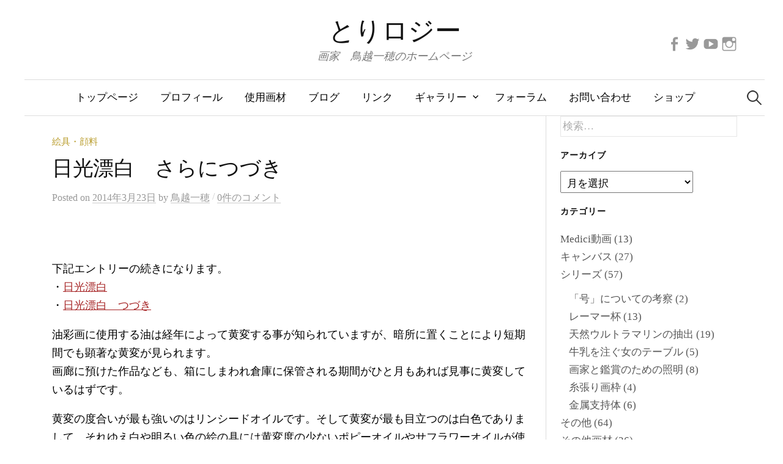

--- FILE ---
content_type: text/html; charset=UTF-8
request_url: https://torilogy.net/684
body_size: 33545
content:
<!DOCTYPE html><html dir="ltr" lang="ja" prefix="og: https://ogp.me/ns# fb: http://ogp.me/ns/fb#"><head><meta charset="UTF-8"><meta name="viewport" content="width=device-width, initial-scale=1"><link rel="pingback" href="https://torilogy.net/xmlrpc.php"><link media="all" href="https://torilogy.net/wp-content/cache/autoptimize/css/autoptimize_66f5284ecef29085bb0c65932d2e03e1.css" rel="stylesheet"><title>日光漂白 さらにつづき - とりロジー</title><style>img:is([sizes="auto" i], [sizes^="auto," i]) { contain-intrinsic-size: 3000px 1500px }</style><meta name="description" content="下記エントリーの続きになります。 ・日光漂白 ・日光漂白 つづき 油彩画に使用する油は経年によっ" /><meta name="robots" content="max-image-preview:large" /><meta name="author" content="鳥越一穂"/><link rel="canonical" href="https://torilogy.net/684" /><meta name="generator" content="All in One SEO (AIOSEO) 4.9.3" /><meta property="og:locale" content="ja_JP" /><meta property="og:site_name" content="とりロジー - 画家　鳥越一穂のホームページ" /><meta property="og:type" content="article" /><meta property="og:title" content="日光漂白 さらにつづき - とりロジー" /><meta property="og:description" content="下記エントリーの続きになります。 ・日光漂白 ・日光漂白 つづき 油彩画に使用する油は経年によっ" /><meta property="og:url" content="https://torilogy.net/684" /><meta property="og:image" content="https://torilogy.net/wp-content/uploads/2017/03/blog_import_58bd5d0c30dc5.jpg" /><meta property="og:image:secure_url" content="https://torilogy.net/wp-content/uploads/2017/03/blog_import_58bd5d0c30dc5.jpg" /><meta property="og:image:width" content="1200" /><meta property="og:image:height" content="546" /><meta property="article:published_time" content="2014-03-22T22:29:00+00:00" /><meta property="article:modified_time" content="2017-04-25T02:21:37+00:00" /><meta property="article:publisher" content="https://www.facebook.com/torigoeart" /><meta name="twitter:card" content="summary" /><meta name="twitter:site" content="@torilogy_" /><meta name="twitter:title" content="日光漂白 さらにつづき - とりロジー" /><meta name="twitter:description" content="下記エントリーの続きになります。 ・日光漂白 ・日光漂白 つづき 油彩画に使用する油は経年によっ" /><meta name="twitter:creator" content="@torilogy_" /><meta name="twitter:image" content="https://torilogy.net/wp-content/uploads/2017/03/tori_circle.png" /> <script type="application/ld+json" class="aioseo-schema">{"@context":"https:\/\/schema.org","@graph":[{"@type":"BlogPosting","@id":"https:\/\/torilogy.net\/684#blogposting","name":"\u65e5\u5149\u6f02\u767d \u3055\u3089\u306b\u3064\u3065\u304d - \u3068\u308a\u30ed\u30b8\u30fc","headline":"\u65e5\u5149\u6f02\u767d\u3000\u3055\u3089\u306b\u3064\u3065\u304d","author":{"@id":"https:\/\/torilogy.net\/author\/torigoeart#author"},"publisher":{"@id":"https:\/\/torilogy.net\/#person"},"image":{"@type":"ImageObject","url":"https:\/\/torilogy.net\/wp-content\/uploads\/2017\/03\/blog_import_58bd5d0c30dc5.jpg","width":1200,"height":546},"datePublished":"2014-03-23T07:29:00+09:00","dateModified":"2017-04-25T11:21:37+09:00","inLanguage":"ja","mainEntityOfPage":{"@id":"https:\/\/torilogy.net\/684#webpage"},"isPartOf":{"@id":"https:\/\/torilogy.net\/684#webpage"},"articleSection":"\u7d75\u5177\u30fb\u9854\u6599"},{"@type":"BreadcrumbList","@id":"https:\/\/torilogy.net\/684#breadcrumblist","itemListElement":[{"@type":"ListItem","@id":"https:\/\/torilogy.net#listItem","position":1,"name":"\u30db\u30fc\u30e0","item":"https:\/\/torilogy.net","nextItem":{"@type":"ListItem","@id":"https:\/\/torilogy.net\/category\/pigments#listItem","name":"\u7d75\u5177\u30fb\u9854\u6599"}},{"@type":"ListItem","@id":"https:\/\/torilogy.net\/category\/pigments#listItem","position":2,"name":"\u7d75\u5177\u30fb\u9854\u6599","item":"https:\/\/torilogy.net\/category\/pigments","nextItem":{"@type":"ListItem","@id":"https:\/\/torilogy.net\/684#listItem","name":"\u65e5\u5149\u6f02\u767d\u3000\u3055\u3089\u306b\u3064\u3065\u304d"},"previousItem":{"@type":"ListItem","@id":"https:\/\/torilogy.net#listItem","name":"\u30db\u30fc\u30e0"}},{"@type":"ListItem","@id":"https:\/\/torilogy.net\/684#listItem","position":3,"name":"\u65e5\u5149\u6f02\u767d\u3000\u3055\u3089\u306b\u3064\u3065\u304d","previousItem":{"@type":"ListItem","@id":"https:\/\/torilogy.net\/category\/pigments#listItem","name":"\u7d75\u5177\u30fb\u9854\u6599"}}]},{"@type":"Person","@id":"https:\/\/torilogy.net\/#person","name":"\u9ce5\u8d8a\u4e00\u7a42"},{"@type":"Person","@id":"https:\/\/torilogy.net\/author\/torigoeart#author","url":"https:\/\/torilogy.net\/author\/torigoeart","name":"\u9ce5\u8d8a\u4e00\u7a42"},{"@type":"WebPage","@id":"https:\/\/torilogy.net\/684#webpage","url":"https:\/\/torilogy.net\/684","name":"\u65e5\u5149\u6f02\u767d \u3055\u3089\u306b\u3064\u3065\u304d - \u3068\u308a\u30ed\u30b8\u30fc","description":"\u4e0b\u8a18\u30a8\u30f3\u30c8\u30ea\u30fc\u306e\u7d9a\u304d\u306b\u306a\u308a\u307e\u3059\u3002 \u30fb\u65e5\u5149\u6f02\u767d \u30fb\u65e5\u5149\u6f02\u767d \u3064\u3065\u304d \u6cb9\u5f69\u753b\u306b\u4f7f\u7528\u3059\u308b\u6cb9\u306f\u7d4c\u5e74\u306b\u3088\u3063","inLanguage":"ja","isPartOf":{"@id":"https:\/\/torilogy.net\/#website"},"breadcrumb":{"@id":"https:\/\/torilogy.net\/684#breadcrumblist"},"author":{"@id":"https:\/\/torilogy.net\/author\/torigoeart#author"},"creator":{"@id":"https:\/\/torilogy.net\/author\/torigoeart#author"},"image":{"@type":"ImageObject","url":"https:\/\/torilogy.net\/wp-content\/uploads\/2017\/03\/blog_import_58bd5d0c30dc5.jpg","@id":"https:\/\/torilogy.net\/684\/#mainImage","width":1200,"height":546},"primaryImageOfPage":{"@id":"https:\/\/torilogy.net\/684#mainImage"},"datePublished":"2014-03-23T07:29:00+09:00","dateModified":"2017-04-25T11:21:37+09:00"},{"@type":"WebSite","@id":"https:\/\/torilogy.net\/#website","url":"https:\/\/torilogy.net\/","name":"\u3068\u308a\u30ed\u30b8\u30fc","description":"\u753b\u5bb6\u3000\u9ce5\u8d8a\u4e00\u7a42\u306e\u30db\u30fc\u30e0\u30da\u30fc\u30b8","inLanguage":"ja","publisher":{"@id":"https:\/\/torilogy.net\/#person"}}]}</script> <link rel='dns-prefetch' href='//fonts.googleapis.com' /><link rel="alternate" type="application/rss+xml" title="とりロジー &raquo; フィード" href="https://torilogy.net/feed" /><link rel="alternate" type="application/rss+xml" title="とりロジー &raquo; コメントフィード" href="https://torilogy.net/comments/feed" /><link rel="alternate" type="application/rss+xml" title="とりロジー &raquo; 日光漂白　さらにつづき のコメントのフィード" href="https://torilogy.net/684/feed" /> <script type="text/javascript">window._wpemojiSettings = {"baseUrl":"https:\/\/s.w.org\/images\/core\/emoji\/16.0.1\/72x72\/","ext":".png","svgUrl":"https:\/\/s.w.org\/images\/core\/emoji\/16.0.1\/svg\/","svgExt":".svg","source":{"concatemoji":"https:\/\/torilogy.net\/wp-includes\/js\/wp-emoji-release.min.js?ver=6.8.3"}};
/*! This file is auto-generated */
!function(s,n){var o,i,e;function c(e){try{var t={supportTests:e,timestamp:(new Date).valueOf()};sessionStorage.setItem(o,JSON.stringify(t))}catch(e){}}function p(e,t,n){e.clearRect(0,0,e.canvas.width,e.canvas.height),e.fillText(t,0,0);var t=new Uint32Array(e.getImageData(0,0,e.canvas.width,e.canvas.height).data),a=(e.clearRect(0,0,e.canvas.width,e.canvas.height),e.fillText(n,0,0),new Uint32Array(e.getImageData(0,0,e.canvas.width,e.canvas.height).data));return t.every(function(e,t){return e===a[t]})}function u(e,t){e.clearRect(0,0,e.canvas.width,e.canvas.height),e.fillText(t,0,0);for(var n=e.getImageData(16,16,1,1),a=0;a<n.data.length;a++)if(0!==n.data[a])return!1;return!0}function f(e,t,n,a){switch(t){case"flag":return n(e,"\ud83c\udff3\ufe0f\u200d\u26a7\ufe0f","\ud83c\udff3\ufe0f\u200b\u26a7\ufe0f")?!1:!n(e,"\ud83c\udde8\ud83c\uddf6","\ud83c\udde8\u200b\ud83c\uddf6")&&!n(e,"\ud83c\udff4\udb40\udc67\udb40\udc62\udb40\udc65\udb40\udc6e\udb40\udc67\udb40\udc7f","\ud83c\udff4\u200b\udb40\udc67\u200b\udb40\udc62\u200b\udb40\udc65\u200b\udb40\udc6e\u200b\udb40\udc67\u200b\udb40\udc7f");case"emoji":return!a(e,"\ud83e\udedf")}return!1}function g(e,t,n,a){var r="undefined"!=typeof WorkerGlobalScope&&self instanceof WorkerGlobalScope?new OffscreenCanvas(300,150):s.createElement("canvas"),o=r.getContext("2d",{willReadFrequently:!0}),i=(o.textBaseline="top",o.font="600 32px Arial",{});return e.forEach(function(e){i[e]=t(o,e,n,a)}),i}function t(e){var t=s.createElement("script");t.src=e,t.defer=!0,s.head.appendChild(t)}"undefined"!=typeof Promise&&(o="wpEmojiSettingsSupports",i=["flag","emoji"],n.supports={everything:!0,everythingExceptFlag:!0},e=new Promise(function(e){s.addEventListener("DOMContentLoaded",e,{once:!0})}),new Promise(function(t){var n=function(){try{var e=JSON.parse(sessionStorage.getItem(o));if("object"==typeof e&&"number"==typeof e.timestamp&&(new Date).valueOf()<e.timestamp+604800&&"object"==typeof e.supportTests)return e.supportTests}catch(e){}return null}();if(!n){if("undefined"!=typeof Worker&&"undefined"!=typeof OffscreenCanvas&&"undefined"!=typeof URL&&URL.createObjectURL&&"undefined"!=typeof Blob)try{var e="postMessage("+g.toString()+"("+[JSON.stringify(i),f.toString(),p.toString(),u.toString()].join(",")+"));",a=new Blob([e],{type:"text/javascript"}),r=new Worker(URL.createObjectURL(a),{name:"wpTestEmojiSupports"});return void(r.onmessage=function(e){c(n=e.data),r.terminate(),t(n)})}catch(e){}c(n=g(i,f,p,u))}t(n)}).then(function(e){for(var t in e)n.supports[t]=e[t],n.supports.everything=n.supports.everything&&n.supports[t],"flag"!==t&&(n.supports.everythingExceptFlag=n.supports.everythingExceptFlag&&n.supports[t]);n.supports.everythingExceptFlag=n.supports.everythingExceptFlag&&!n.supports.flag,n.DOMReady=!1,n.readyCallback=function(){n.DOMReady=!0}}).then(function(){return e}).then(function(){var e;n.supports.everything||(n.readyCallback(),(e=n.source||{}).concatemoji?t(e.concatemoji):e.wpemoji&&e.twemoji&&(t(e.twemoji),t(e.wpemoji)))}))}((window,document),window._wpemojiSettings);</script> <style id='wp-emoji-styles-inline-css' type='text/css'>img.wp-smiley, img.emoji {
		display: inline !important;
		border: none !important;
		box-shadow: none !important;
		height: 1em !important;
		width: 1em !important;
		margin: 0 0.07em !important;
		vertical-align: -0.1em !important;
		background: none !important;
		padding: 0 !important;
	}</style><style id='classic-theme-styles-inline-css' type='text/css'>/*! This file is auto-generated */
.wp-block-button__link{color:#fff;background-color:#32373c;border-radius:9999px;box-shadow:none;text-decoration:none;padding:calc(.667em + 2px) calc(1.333em + 2px);font-size:1.125em}.wp-block-file__button{background:#32373c;color:#fff;text-decoration:none}</style><style id='rinkerg-gutenberg-rinker-style-inline-css' type='text/css'>.wp-block-create-block-block{background-color:#21759b;color:#fff;padding:2px}</style><style id='filebird-block-filebird-gallery-style-inline-css' type='text/css'>ul.filebird-block-filebird-gallery{margin:auto!important;padding:0!important;width:100%}ul.filebird-block-filebird-gallery.layout-grid{display:grid;grid-gap:20px;align-items:stretch;grid-template-columns:repeat(var(--columns),1fr);justify-items:stretch}ul.filebird-block-filebird-gallery.layout-grid li img{border:1px solid #ccc;box-shadow:2px 2px 6px 0 rgba(0,0,0,.3);height:100%;max-width:100%;-o-object-fit:cover;object-fit:cover;width:100%}ul.filebird-block-filebird-gallery.layout-masonry{-moz-column-count:var(--columns);-moz-column-gap:var(--space);column-gap:var(--space);-moz-column-width:var(--min-width);columns:var(--min-width) var(--columns);display:block;overflow:auto}ul.filebird-block-filebird-gallery.layout-masonry li{margin-bottom:var(--space)}ul.filebird-block-filebird-gallery li{list-style:none}ul.filebird-block-filebird-gallery li figure{height:100%;margin:0;padding:0;position:relative;width:100%}ul.filebird-block-filebird-gallery li figure figcaption{background:linear-gradient(0deg,rgba(0,0,0,.7),rgba(0,0,0,.3) 70%,transparent);bottom:0;box-sizing:border-box;color:#fff;font-size:.8em;margin:0;max-height:100%;overflow:auto;padding:3em .77em .7em;position:absolute;text-align:center;width:100%;z-index:2}ul.filebird-block-filebird-gallery li figure figcaption a{color:inherit}</style><style id='global-styles-inline-css' type='text/css'>:root{--wp--preset--aspect-ratio--square: 1;--wp--preset--aspect-ratio--4-3: 4/3;--wp--preset--aspect-ratio--3-4: 3/4;--wp--preset--aspect-ratio--3-2: 3/2;--wp--preset--aspect-ratio--2-3: 2/3;--wp--preset--aspect-ratio--16-9: 16/9;--wp--preset--aspect-ratio--9-16: 9/16;--wp--preset--color--black: #000000;--wp--preset--color--cyan-bluish-gray: #abb8c3;--wp--preset--color--white: #ffffff;--wp--preset--color--pale-pink: #f78da7;--wp--preset--color--vivid-red: #cf2e2e;--wp--preset--color--luminous-vivid-orange: #ff6900;--wp--preset--color--luminous-vivid-amber: #fcb900;--wp--preset--color--light-green-cyan: #7bdcb5;--wp--preset--color--vivid-green-cyan: #00d084;--wp--preset--color--pale-cyan-blue: #8ed1fc;--wp--preset--color--vivid-cyan-blue: #0693e3;--wp--preset--color--vivid-purple: #9b51e0;--wp--preset--gradient--vivid-cyan-blue-to-vivid-purple: linear-gradient(135deg,rgba(6,147,227,1) 0%,rgb(155,81,224) 100%);--wp--preset--gradient--light-green-cyan-to-vivid-green-cyan: linear-gradient(135deg,rgb(122,220,180) 0%,rgb(0,208,130) 100%);--wp--preset--gradient--luminous-vivid-amber-to-luminous-vivid-orange: linear-gradient(135deg,rgba(252,185,0,1) 0%,rgba(255,105,0,1) 100%);--wp--preset--gradient--luminous-vivid-orange-to-vivid-red: linear-gradient(135deg,rgba(255,105,0,1) 0%,rgb(207,46,46) 100%);--wp--preset--gradient--very-light-gray-to-cyan-bluish-gray: linear-gradient(135deg,rgb(238,238,238) 0%,rgb(169,184,195) 100%);--wp--preset--gradient--cool-to-warm-spectrum: linear-gradient(135deg,rgb(74,234,220) 0%,rgb(151,120,209) 20%,rgb(207,42,186) 40%,rgb(238,44,130) 60%,rgb(251,105,98) 80%,rgb(254,248,76) 100%);--wp--preset--gradient--blush-light-purple: linear-gradient(135deg,rgb(255,206,236) 0%,rgb(152,150,240) 100%);--wp--preset--gradient--blush-bordeaux: linear-gradient(135deg,rgb(254,205,165) 0%,rgb(254,45,45) 50%,rgb(107,0,62) 100%);--wp--preset--gradient--luminous-dusk: linear-gradient(135deg,rgb(255,203,112) 0%,rgb(199,81,192) 50%,rgb(65,88,208) 100%);--wp--preset--gradient--pale-ocean: linear-gradient(135deg,rgb(255,245,203) 0%,rgb(182,227,212) 50%,rgb(51,167,181) 100%);--wp--preset--gradient--electric-grass: linear-gradient(135deg,rgb(202,248,128) 0%,rgb(113,206,126) 100%);--wp--preset--gradient--midnight: linear-gradient(135deg,rgb(2,3,129) 0%,rgb(40,116,252) 100%);--wp--preset--font-size--small: 13px;--wp--preset--font-size--medium: 20px;--wp--preset--font-size--large: 36px;--wp--preset--font-size--x-large: 42px;--wp--preset--spacing--20: 0.44rem;--wp--preset--spacing--30: 0.67rem;--wp--preset--spacing--40: 1rem;--wp--preset--spacing--50: 1.5rem;--wp--preset--spacing--60: 2.25rem;--wp--preset--spacing--70: 3.38rem;--wp--preset--spacing--80: 5.06rem;--wp--preset--shadow--natural: 6px 6px 9px rgba(0, 0, 0, 0.2);--wp--preset--shadow--deep: 12px 12px 50px rgba(0, 0, 0, 0.4);--wp--preset--shadow--sharp: 6px 6px 0px rgba(0, 0, 0, 0.2);--wp--preset--shadow--outlined: 6px 6px 0px -3px rgba(255, 255, 255, 1), 6px 6px rgba(0, 0, 0, 1);--wp--preset--shadow--crisp: 6px 6px 0px rgba(0, 0, 0, 1);}:where(.is-layout-flex){gap: 0.5em;}:where(.is-layout-grid){gap: 0.5em;}body .is-layout-flex{display: flex;}.is-layout-flex{flex-wrap: wrap;align-items: center;}.is-layout-flex > :is(*, div){margin: 0;}body .is-layout-grid{display: grid;}.is-layout-grid > :is(*, div){margin: 0;}:where(.wp-block-columns.is-layout-flex){gap: 2em;}:where(.wp-block-columns.is-layout-grid){gap: 2em;}:where(.wp-block-post-template.is-layout-flex){gap: 1.25em;}:where(.wp-block-post-template.is-layout-grid){gap: 1.25em;}.has-black-color{color: var(--wp--preset--color--black) !important;}.has-cyan-bluish-gray-color{color: var(--wp--preset--color--cyan-bluish-gray) !important;}.has-white-color{color: var(--wp--preset--color--white) !important;}.has-pale-pink-color{color: var(--wp--preset--color--pale-pink) !important;}.has-vivid-red-color{color: var(--wp--preset--color--vivid-red) !important;}.has-luminous-vivid-orange-color{color: var(--wp--preset--color--luminous-vivid-orange) !important;}.has-luminous-vivid-amber-color{color: var(--wp--preset--color--luminous-vivid-amber) !important;}.has-light-green-cyan-color{color: var(--wp--preset--color--light-green-cyan) !important;}.has-vivid-green-cyan-color{color: var(--wp--preset--color--vivid-green-cyan) !important;}.has-pale-cyan-blue-color{color: var(--wp--preset--color--pale-cyan-blue) !important;}.has-vivid-cyan-blue-color{color: var(--wp--preset--color--vivid-cyan-blue) !important;}.has-vivid-purple-color{color: var(--wp--preset--color--vivid-purple) !important;}.has-black-background-color{background-color: var(--wp--preset--color--black) !important;}.has-cyan-bluish-gray-background-color{background-color: var(--wp--preset--color--cyan-bluish-gray) !important;}.has-white-background-color{background-color: var(--wp--preset--color--white) !important;}.has-pale-pink-background-color{background-color: var(--wp--preset--color--pale-pink) !important;}.has-vivid-red-background-color{background-color: var(--wp--preset--color--vivid-red) !important;}.has-luminous-vivid-orange-background-color{background-color: var(--wp--preset--color--luminous-vivid-orange) !important;}.has-luminous-vivid-amber-background-color{background-color: var(--wp--preset--color--luminous-vivid-amber) !important;}.has-light-green-cyan-background-color{background-color: var(--wp--preset--color--light-green-cyan) !important;}.has-vivid-green-cyan-background-color{background-color: var(--wp--preset--color--vivid-green-cyan) !important;}.has-pale-cyan-blue-background-color{background-color: var(--wp--preset--color--pale-cyan-blue) !important;}.has-vivid-cyan-blue-background-color{background-color: var(--wp--preset--color--vivid-cyan-blue) !important;}.has-vivid-purple-background-color{background-color: var(--wp--preset--color--vivid-purple) !important;}.has-black-border-color{border-color: var(--wp--preset--color--black) !important;}.has-cyan-bluish-gray-border-color{border-color: var(--wp--preset--color--cyan-bluish-gray) !important;}.has-white-border-color{border-color: var(--wp--preset--color--white) !important;}.has-pale-pink-border-color{border-color: var(--wp--preset--color--pale-pink) !important;}.has-vivid-red-border-color{border-color: var(--wp--preset--color--vivid-red) !important;}.has-luminous-vivid-orange-border-color{border-color: var(--wp--preset--color--luminous-vivid-orange) !important;}.has-luminous-vivid-amber-border-color{border-color: var(--wp--preset--color--luminous-vivid-amber) !important;}.has-light-green-cyan-border-color{border-color: var(--wp--preset--color--light-green-cyan) !important;}.has-vivid-green-cyan-border-color{border-color: var(--wp--preset--color--vivid-green-cyan) !important;}.has-pale-cyan-blue-border-color{border-color: var(--wp--preset--color--pale-cyan-blue) !important;}.has-vivid-cyan-blue-border-color{border-color: var(--wp--preset--color--vivid-cyan-blue) !important;}.has-vivid-purple-border-color{border-color: var(--wp--preset--color--vivid-purple) !important;}.has-vivid-cyan-blue-to-vivid-purple-gradient-background{background: var(--wp--preset--gradient--vivid-cyan-blue-to-vivid-purple) !important;}.has-light-green-cyan-to-vivid-green-cyan-gradient-background{background: var(--wp--preset--gradient--light-green-cyan-to-vivid-green-cyan) !important;}.has-luminous-vivid-amber-to-luminous-vivid-orange-gradient-background{background: var(--wp--preset--gradient--luminous-vivid-amber-to-luminous-vivid-orange) !important;}.has-luminous-vivid-orange-to-vivid-red-gradient-background{background: var(--wp--preset--gradient--luminous-vivid-orange-to-vivid-red) !important;}.has-very-light-gray-to-cyan-bluish-gray-gradient-background{background: var(--wp--preset--gradient--very-light-gray-to-cyan-bluish-gray) !important;}.has-cool-to-warm-spectrum-gradient-background{background: var(--wp--preset--gradient--cool-to-warm-spectrum) !important;}.has-blush-light-purple-gradient-background{background: var(--wp--preset--gradient--blush-light-purple) !important;}.has-blush-bordeaux-gradient-background{background: var(--wp--preset--gradient--blush-bordeaux) !important;}.has-luminous-dusk-gradient-background{background: var(--wp--preset--gradient--luminous-dusk) !important;}.has-pale-ocean-gradient-background{background: var(--wp--preset--gradient--pale-ocean) !important;}.has-electric-grass-gradient-background{background: var(--wp--preset--gradient--electric-grass) !important;}.has-midnight-gradient-background{background: var(--wp--preset--gradient--midnight) !important;}.has-small-font-size{font-size: var(--wp--preset--font-size--small) !important;}.has-medium-font-size{font-size: var(--wp--preset--font-size--medium) !important;}.has-large-font-size{font-size: var(--wp--preset--font-size--large) !important;}.has-x-large-font-size{font-size: var(--wp--preset--font-size--x-large) !important;}
:where(.wp-block-post-template.is-layout-flex){gap: 1.25em;}:where(.wp-block-post-template.is-layout-grid){gap: 1.25em;}
:where(.wp-block-columns.is-layout-flex){gap: 2em;}:where(.wp-block-columns.is-layout-grid){gap: 2em;}
:root :where(.wp-block-pullquote){font-size: 1.5em;line-height: 1.6;}</style><link rel='stylesheet' id='graphy-font-css' href='https://fonts.googleapis.com/css?family=Lora%3A400%2C400italic%2C700&#038;subset=latin%2Clatin-ext' type='text/css' media='all' /><style id='va-social-buzz-inline-css' type='text/css'>.va-social-buzz .vasb_fb .vasb_fb_thumbnail{background-image:url(https://torilogy.net/wp-content/uploads/2017/03/blog_import_58bd5d0c30dc5-980x446.jpg);}#secondary #widget-area .va-social-buzz .vasb_fb .vasb_fb_like,#secondary .widget-area .va-social-buzz .vasb_fb .vasb_fb_like,#secondary.widget-area .va-social-buzz .vasb_fb .vasb_fb_like,.secondary .widget-area .va-social-buzz .vasb_fb .vasb_fb_like,.sidebar-container .va-social-buzz .vasb_fb .vasb_fb_like,.va-social-buzz .vasb_fb .vasb_fb_like{background-color:rgba(43,43,43,0.7);color:#ffffff;}@media only screen and (min-width:711px){.va-social-buzz .vasb_fb .vasb_fb_like{background-color:rgba(43,43,43,1);}}</style><style id='__EPYT__style-inline-css' type='text/css'>.epyt-gallery-thumb {
                        width: 33.333%;
                }</style> <script type="text/javascript" src="https://torilogy.net/wp-includes/js/jquery/jquery.min.js?ver=3.7.1" id="jquery-core-js"></script> <script type="text/javascript" src="https://torilogy.net/wp-includes/js/jquery/jquery-migrate.min.js?ver=3.4.1" id="jquery-migrate-js"></script> <script type="text/javascript" src="https://torilogy.net/wp-includes/js/tinymce/tinymce.min.js?ver=49110-20250317" id="wp-tinymce-root-js"></script> <script type="text/javascript" src="https://torilogy.net/wp-includes/js/tinymce/plugins/compat3x/plugin.min.js?ver=49110-20250317" id="wp-tinymce-js"></script> <script type="text/javascript" src="https://torilogy.net/wp-content/cache/autoptimize/js/autoptimize_single_9efd56b72b4340d81698220fddc4813c.js?v=1.11.1" id="yyi_rinker_event_tracking_script-js"></script> <script type="text/javascript" id="foobox-free-min-js-before">/* Run FooBox FREE (v2.7.35) */
var FOOBOX = window.FOOBOX = {
	ready: true,
	disableOthers: false,
	o: {wordpress: { enabled: true }, countMessage:'image %index of %total', captions: { dataTitle: ["captionTitle","title"], dataDesc: ["captionDesc","description"] }, rel: '', excludes:'.fbx-link,.nofoobox,.nolightbox,a[href*="pinterest.com/pin/create/button/"]', affiliate : { enabled: false }},
	selectors: [
		".foogallery-container.foogallery-lightbox-foobox", ".foogallery-container.foogallery-lightbox-foobox-free", ".gallery", ".wp-block-gallery", ".wp-caption", ".wp-block-image", "a:has(img[class*=wp-image-])", ".foobox"
	],
	pre: function( $ ){
		// Custom JavaScript (Pre)
		
	},
	post: function( $ ){
		// Custom JavaScript (Post)
		
		// Custom Captions Code
		
	},
	custom: function( $ ){
		// Custom Extra JS
		
	}
};</script> <script type="text/javascript" src="https://torilogy.net/wp-content/plugins/foobox-image-lightbox/free/js/foobox.free.min.js?ver=2.7.35" id="foobox-free-min-js"></script> <script type="text/javascript" id="__ytprefs__-js-extra">var _EPYT_ = {"ajaxurl":"https:\/\/torilogy.net\/wp-admin\/admin-ajax.php","security":"f0020a478f","gallery_scrolloffset":"20","eppathtoscripts":"https:\/\/torilogy.net\/wp-content\/plugins\/youtube-embed-plus\/scripts\/","eppath":"https:\/\/torilogy.net\/wp-content\/plugins\/youtube-embed-plus\/","epresponsiveselector":"[\"iframe.__youtube_prefs__\",\"iframe[src*='youtube.com']\",\"iframe[src*='youtube-nocookie.com']\",\"iframe[data-ep-src*='youtube.com']\",\"iframe[data-ep-src*='youtube-nocookie.com']\",\"iframe[data-ep-gallerysrc*='youtube.com']\"]","epdovol":"1","version":"14.2.3","evselector":"iframe.__youtube_prefs__[src], iframe[src*=\"youtube.com\/embed\/\"], iframe[src*=\"youtube-nocookie.com\/embed\/\"]","ajax_compat":"","maxres_facade":"eager","ytapi_load":"light","pause_others":"","stopMobileBuffer":"1","facade_mode":"","not_live_on_channel":""};</script> <script type="text/javascript" src="https://torilogy.net/wp-content/plugins/youtube-embed-plus/scripts/ytprefs.min.js?ver=14.2.3" id="__ytprefs__-js"></script> <link rel="https://api.w.org/" href="https://torilogy.net/wp-json/" /><link rel="alternate" title="JSON" type="application/json" href="https://torilogy.net/wp-json/wp/v2/posts/684" /><link rel="EditURI" type="application/rsd+xml" title="RSD" href="https://torilogy.net/xmlrpc.php?rsd" /><meta name="generator" content="WordPress 6.8.3" /><link rel='shortlink' href='https://torilogy.net/?p=684' /><link rel="alternate" title="oEmbed (JSON)" type="application/json+oembed" href="https://torilogy.net/wp-json/oembed/1.0/embed?url=https%3A%2F%2Ftorilogy.net%2F684" /><link rel="alternate" title="oEmbed (XML)" type="text/xml+oembed" href="https://torilogy.net/wp-json/oembed/1.0/embed?url=https%3A%2F%2Ftorilogy.net%2F684&#038;format=xml" /> <script>(function(i,s,o,g,r,a,m){i['GoogleAnalyticsObject']=r;i[r]=i[r]||function(){
  (i[r].q=i[r].q||[]).push(arguments)},i[r].l=1*new Date();a=s.createElement(o),
  m=s.getElementsByTagName(o)[0];a.async=1;a.src=g;m.parentNode.insertBefore(a,m)
  })(window,document,'script','https://www.google-analytics.com/analytics.js','ga');

  ga('create', 'UA-38901819-4', 'auto');
  ga('send', 'pageview');</script> <script type="text/javascript" language="javascript">var vc_pid = "885767220";</script><script type="text/javascript" src="//aml.valuecommerce.com/vcdal.js" async></script><style>.yyi-rinker-images {
    display: flex;
    justify-content: center;
    align-items: center;
    position: relative;

}
div.yyi-rinker-image img.yyi-rinker-main-img.hidden {
    display: none;
}

.yyi-rinker-images-arrow {
    cursor: pointer;
    position: absolute;
    top: 50%;
    display: block;
    margin-top: -11px;
    opacity: 0.6;
    width: 22px;
}

.yyi-rinker-images-arrow-left{
    left: -10px;
}
.yyi-rinker-images-arrow-right{
    right: -10px;
}

.yyi-rinker-images-arrow-left.hidden {
    display: none;
}

.yyi-rinker-images-arrow-right.hidden {
    display: none;
}
div.yyi-rinker-contents.yyi-rinker-design-tate  div.yyi-rinker-box{
    flex-direction: column;
}

div.yyi-rinker-contents.yyi-rinker-design-slim div.yyi-rinker-box .yyi-rinker-links {
    flex-direction: column;
}

div.yyi-rinker-contents.yyi-rinker-design-slim div.yyi-rinker-info {
    width: 100%;
}

div.yyi-rinker-contents.yyi-rinker-design-slim .yyi-rinker-title {
    text-align: center;
}

div.yyi-rinker-contents.yyi-rinker-design-slim .yyi-rinker-links {
    text-align: center;
}
div.yyi-rinker-contents.yyi-rinker-design-slim .yyi-rinker-image {
    margin: auto;
}

div.yyi-rinker-contents.yyi-rinker-design-slim div.yyi-rinker-info ul.yyi-rinker-links li {
	align-self: stretch;
}
div.yyi-rinker-contents.yyi-rinker-design-slim div.yyi-rinker-box div.yyi-rinker-info {
	padding: 0;
}
div.yyi-rinker-contents.yyi-rinker-design-slim div.yyi-rinker-box {
	flex-direction: column;
	padding: 14px 5px 0;
}

.yyi-rinker-design-slim div.yyi-rinker-box div.yyi-rinker-info {
	text-align: center;
}

.yyi-rinker-design-slim div.price-box span.price {
	display: block;
}

div.yyi-rinker-contents.yyi-rinker-design-slim div.yyi-rinker-info div.yyi-rinker-title a{
	font-size:16px;
}

div.yyi-rinker-contents.yyi-rinker-design-slim ul.yyi-rinker-links li.amazonkindlelink:before,  div.yyi-rinker-contents.yyi-rinker-design-slim ul.yyi-rinker-links li.amazonlink:before,  div.yyi-rinker-contents.yyi-rinker-design-slim ul.yyi-rinker-links li.rakutenlink:before, div.yyi-rinker-contents.yyi-rinker-design-slim ul.yyi-rinker-links li.yahoolink:before, div.yyi-rinker-contents.yyi-rinker-design-slim ul.yyi-rinker-links li.mercarilink:before {
	font-size:12px;
}

div.yyi-rinker-contents.yyi-rinker-design-slim ul.yyi-rinker-links li a {
	font-size: 13px;
}
.entry-content ul.yyi-rinker-links li {
	padding: 0;
}

div.yyi-rinker-contents .yyi-rinker-attention.attention_desing_right_ribbon {
    width: 89px;
    height: 91px;
    position: absolute;
    top: -1px;
    right: -1px;
    left: auto;
    overflow: hidden;
}

div.yyi-rinker-contents .yyi-rinker-attention.attention_desing_right_ribbon span {
    display: inline-block;
    width: 146px;
    position: absolute;
    padding: 4px 0;
    left: -13px;
    top: 12px;
    text-align: center;
    font-size: 12px;
    line-height: 24px;
    -webkit-transform: rotate(45deg);
    transform: rotate(45deg);
    box-shadow: 0 1px 3px rgba(0, 0, 0, 0.2);
}

div.yyi-rinker-contents .yyi-rinker-attention.attention_desing_right_ribbon {
    background: none;
}
.yyi-rinker-attention.attention_desing_right_ribbon .yyi-rinker-attention-after,
.yyi-rinker-attention.attention_desing_right_ribbon .yyi-rinker-attention-before{
display:none;
}
div.yyi-rinker-use-right_ribbon div.yyi-rinker-title {
    margin-right: 2rem;
}</style><style type="text/css">/* Colors */</style><style type="text/css">.recentcomments a{display:inline !important;padding:0 !important;margin:0 !important;}</style><link rel="icon" href="https://torilogy.net/wp-content/uploads/2017/04/cropped-chidori-1-32x32.jpg" sizes="32x32" /><link rel="icon" href="https://torilogy.net/wp-content/uploads/2017/04/cropped-chidori-1-192x192.jpg" sizes="192x192" /><link rel="apple-touch-icon" href="https://torilogy.net/wp-content/uploads/2017/04/cropped-chidori-1-180x180.jpg" /><meta name="msapplication-TileImage" content="https://torilogy.net/wp-content/uploads/2017/04/cropped-chidori-1-270x270.jpg" /><style type="text/css" id="wp-custom-css">/* トップページのコンテンツ幅をメニュー幅に追随 */
body.page-id-28 .site-content {
  max-width: 1260px;        /* メニューの最大幅 */
  width: 100%;              /* 可変 */
  margin-left: auto;
  margin-right: auto;
  box-sizing: border-box;
  padding-left: 0;
  padding-right: 0;
}

/* FooGalleryは親幅に追随するので追加CSS不要 */
body.page-id-28 #foogallery-gallery-47185 .fg-item img {
  width: 100%;
  height: auto;
  display: block;
}

/* ------------------------------
   最近の投稿ブロック共通設定
------------------------------ */
.recent-posts-block {
  max-width: 1120px;
  width: 100%;
  margin: 0 auto;
  box-sizing: border-box;
}

.recent-posts-heading {
  font-size: 18px;
  margin: 0 0 15px 0;
  text-align: left;
}

.recent-posts-row {
  display: flex;
  gap: 16px;
  flex-wrap: nowrap;        /* 横スクロール用 */
  overflow-x: auto;
  -webkit-overflow-scrolling: touch;
  padding: 0;
  margin: 0;
  box-sizing: border-box;
}

.recent-post-card {
  flex: 0 0 250px;          /* カード幅固定で横スクロール可能 */
  min-width: 250px;
  border: 1px solid #ddd;
  border-radius: 8px;
  padding: 0.5rem;
  background: #fff;
  box-shadow: 0 2px 5px rgba(0,0,0,0.1);
  display: flex;
  flex-direction: column;
  text-align: left;
  box-sizing: border-box;
}

.recent-post-card img {
  width: 100%;
  object-fit: cover;
  border-radius: 8px;
  margin-bottom: 0.5rem;
}

.recent-post-title {
  font-size: 18px;
  margin: 0 0 5px;
}

.recent-post-title a {
  text-decoration: none;
  color: #333;
}

.recent-post-excerpt {
  font-size: 16px;
  color: #666;
  line-height: 1.5;
  display: -webkit-box;
  -webkit-box-orient: vertical;
  overflow: hidden;
  text-overflow: ellipsis;
}

/* ------------------------------
   PC向け（768px以上）
------------------------------ */
@media (min-width: 768px) {
  .recent-posts-row {
    flex-wrap: nowrap;
    overflow: hidden;
  }

  .recent-post-card {
    flex: 1 1 calc(25% - 12px); /* 最大4件並び、gap分調整 */
    min-width: auto;
  }

  .recent-posts-row > .recent-post-card:nth-child(n+5) {
    display: none;
  }

  .recent-post-card img {
    height: 130px;
  }
}

/* ------------------------------
   スマホ向け（767px以下）
------------------------------ */
@media (max-width: 767px) {
  .recent-posts-row {
    flex-wrap: nowrap;
    overflow-x: auto;
    gap: 16px;
    padding: 0 0.5rem;
  }

  .recent-post-card {
    flex: 0 0 40%;
    width: 250px;
    min-width: 200px;
  }

  .recent-post-card img {
    height: 90px;       /* スマホ用に小さく */
  }
}
/* FooGallery ギャラリー上余白を消す */
#foogallery-gallery-XXXX { /* XXXX はギャラリーIDに置き換え */
    margin-top: 0 !important;
    padding-top: 0 !important;
}

/* ギャラリー番号を非表示にした場合の保険 */
#foogallery-gallery-XXXX .fg-item-number {
    display: none !important;
}
/* スマホ表示でヘッダー下の余白を減らす */
@media (max-width: 767px) {
  #masthead.site-header {
    margin-bottom: 0 !important; /* 余白をなくす */
  }
}

#gallery-47185 .fiv-inner-container {
    width: 100%;
    max-width: 100%;
    overflow: hidden;
    box-sizing: border-box;
}

#gallery-47185 .fg-item img {
    width: 100%;
    height: auto;
    display: block;
}

/* スマホ表示時の site-branding の余白を調整 */
@media (max-width: 767px) {
  .site-branding {
    padding-bottom: 10px !important; /* 好きな値に調整 */
  }
}
/* PCは横幅に合わせて高さ自動 */
.home .foogallery img {
  width: 100% !important;
  height: auto;
  object-fit: cover;
}

/* スマホだけ縦長比率 */
@media (max-width: 767px) {
  .home .foogallery img {
    aspect-ratio: 3 / 2;
  }
}

/* スマホ表示時のみフル幅テンプレートの余白を削除 */
@media (max-width: 767px) {
  .page-template-fullwidth,
  .page-template-fullwidth .site-content,
  .page-template-fullwidth .content-area,
  .page-template-fullwidth .site-main {
    margin-left: 0 !important;
    margin-right: 0 !important;
    padding-left: 0 !important;
    padding-right: 0 !important;
  }
}

/* スマホ表示（767px以下） */
@media (max-width: 767px) {
  /* ナビに左右パディングを追加 */
  #site-navigation.main-navigation {
    padding-left: 15px;
    padding-right: 15px;
  }

  /* FooGallery は画面端までフルワイド */
  #gallery-47185,
  #gallery-47185 .fiv-inner-container {
    width: 100% !important;
    margin-left: 0 !important;
    margin-right: 0 !important;
  }
}</style><meta property="og:locale" content="ja_JP"/><meta property="og:site_name" content="とりロジー"/><meta property="og:title" content="日光漂白　さらにつづき"/><meta property="og:url" content="https://torilogy.net/684"/><meta property="og:type" content="article"/><meta property="og:description" content="下記エントリーの続きになります。
・日光漂白
・日光漂白　つづき  油彩画に使用する油は経年によって黄変する事が知られていますが、暗所に置くことにより短期間でも顕著な黄変が見られます。
画廊に預けた作品なども、箱にしまわれ倉庫に保管される期間がひと月もあれば見事に黄変しているはずです。  黄変の度合いが最も強いのはリンシードオイルです。そして黄変が最も目立つのは白色でありまして、それゆえ白や明るい色の絵の具には黄変度の少ないポピーオイルやサフラワーオイルが使われる事が多いのですが、堅牢性という点で言いますとリンシードに適うものはありません。
つまり堅牢性と黄変度は天秤にかけられ"/><meta property="og:image" content="https://torilogy.net/wp-content/uploads/2017/03/blog_import_58bd5d0c30dc5.jpg"/><meta property="og:image:url" content="https://torilogy.net/wp-content/uploads/2017/03/blog_import_58bd5d0c30dc5.jpg"/><meta property="og:image:secure_url" content="https://torilogy.net/wp-content/uploads/2017/03/blog_import_58bd5d0c30dc5.jpg"/><meta property="article:published_time" content="2014-03-23T07:29:00+09:00"/><meta property="article:modified_time" content="2017-04-25T11:21:37+09:00" /><meta property="og:updated_time" content="2017-04-25T11:21:37+09:00" /><meta property="article:section" content="絵具・顔料"/><meta property="article:publisher" content="2939773142993880"/><meta name="twitter:title" content="日光漂白　さらにつづき"/><meta name="twitter:url" content="https://torilogy.net/684"/><meta name="twitter:description" content="下記エントリーの続きになります。
・日光漂白
・日光漂白　つづき  油彩画に使用する油は経年によって黄変する事が知られていますが、暗所に置くことにより短期間でも顕著な黄変が見られます。
画廊に預けた作品なども、箱にしまわれ倉庫に保管される期間がひと月もあれば見事に黄変しているはずです。  黄変の度合いが最も強いのはリンシードオイルです。そして黄変が最も目立つのは白色でありまして、それゆえ白や明るい色の絵の具には黄変度の少ないポピーオイルやサフラワーオイルが使われる事が多いのですが、堅牢性という点で言いますとリンシードに適うものはありません。
つまり堅牢性と黄変度は天秤にかけられ"/><meta name="twitter:image" content="https://torilogy.net/wp-content/uploads/2017/03/blog_import_58bd5d0c30dc5.jpg"/><meta name="twitter:card" content="summary_large_image"/></head><body class="wp-singular post-template-default single single-post postid-684 single-format-standard wp-theme-graphy wp-child-theme-graphy-child has-sidebar footer-0 modula-best-grid-gallery"><div id="page" class="hfeed site"> <a class="skip-link screen-reader-text" href="#content">コンテンツへスキップ</a><header id="masthead" class="site-header"><div class="site-branding"><div class="site-title"><a href="https://torilogy.net/" rel="home">とりロジー</a></div><div class="site-description">画家　鳥越一穂のホームページ</div><nav id="header-social-link" class="header-social-link social-link"><div class="menu-%ef%bb%bf%e3%82%bd%e3%83%bc%e3%82%b7%e3%83%a3%e3%83%ab%e3%83%aa%e3%83%b3%e3%82%af%e3%83%a1%e3%83%8b%e3%83%a5%e3%83%bc-container"><ul id="menu-%ef%bb%bf%e3%82%bd%e3%83%bc%e3%82%b7%e3%83%a3%e3%83%ab%e3%83%aa%e3%83%b3%e3%82%af%e3%83%a1%e3%83%8b%e3%83%a5%e3%83%bc" class="menu"><li id="menu-item-46" class="menu-item menu-item-type-custom menu-item-object-custom menu-item-46"><a href="https://www.facebook.com/torigoeart/"><span class="screen-reader-text">Facebook</span></a></li><li id="menu-item-1893" class="menu-item menu-item-type-custom menu-item-object-custom menu-item-1893"><a href="https://twitter.com/torilogy_"><span class="screen-reader-text">Twitter</span></a></li><li id="menu-item-1897" class="menu-item menu-item-type-custom menu-item-object-custom menu-item-1897"><a href="https://www.youtube.com/channel/UCX9oWd774M2UCF-tyLmrWgg"><span class="screen-reader-text">Youtube</span></a></li><li id="menu-item-2796" class="menu-item menu-item-type-custom menu-item-object-custom menu-item-2796"><a href="https://www.instagram.com/kazuotorigoe/"><span class="screen-reader-text">Instagram</span></a></li></ul></div></nav></div><nav id="site-navigation" class="main-navigation"> <button class="menu-toggle"><span class="menu-text">メニュー</span></button><div class="menu-%e3%83%88%e3%83%83%e3%83%97%e3%83%a1%e3%83%8b%e3%83%a5%e3%83%bc-container"><ul id="menu-%e3%83%88%e3%83%83%e3%83%97%e3%83%a1%e3%83%8b%e3%83%a5%e3%83%bc" class="menu"><li id="menu-item-3814" class="menu-item menu-item-type-post_type menu-item-object-page menu-item-home menu-item-3814"><a href="https://torilogy.net/">トップページ</a></li><li id="menu-item-3810" class="menu-item menu-item-type-post_type menu-item-object-page menu-item-3810"><a href="https://torilogy.net/profile">プロフィール</a></li><li id="menu-item-3807" class="menu-item menu-item-type-post_type menu-item-object-page menu-item-3807"><a href="https://torilogy.net/supplies">使用画材</a></li><li id="menu-item-3812" class="menu-item menu-item-type-post_type menu-item-object-page current_page_parent menu-item-3812"><a href="https://torilogy.net/blog">ブログ</a></li><li id="menu-item-3808" class="menu-item menu-item-type-post_type menu-item-object-page menu-item-3808"><a href="https://torilogy.net/links">リンク</a></li><li id="menu-item-13409" class="menu-item menu-item-type-post_type menu-item-object-page menu-item-has-children menu-item-13409"><a href="https://torilogy.net/gallery">ギャラリー</a><ul class="sub-menu"><li id="menu-item-46934" class="menu-item menu-item-type-post_type menu-item-object-page menu-item-46934"><a href="https://torilogy.net/trompe-loeil">トロンプルイユ</a></li><li id="menu-item-46935" class="menu-item menu-item-type-post_type menu-item-object-page menu-item-46935"><a href="https://torilogy.net/gallery/still-life">静物画</a></li></ul></li><li id="menu-item-3806" class="menu-item menu-item-type-post_type menu-item-object-page menu-item-3806"><a href="https://torilogy.net/forums">フォーラム</a></li><li id="menu-item-3813" class="menu-item menu-item-type-post_type menu-item-object-page menu-item-3813"><a href="https://torilogy.net/contact">お問い合わせ</a></li><li id="menu-item-13271" class="menu-item menu-item-type-custom menu-item-object-custom menu-item-13271"><a href="https://torilogy.easy-myshop.jp/">ショップ</a></li></ul></div><form role="search" method="get" class="search-form" action="https://torilogy.net/"> <label> <span class="screen-reader-text">検索:</span> <input type="search" class="search-field" placeholder="検索&hellip;" value="" name="s" /> </label> <input type="submit" class="search-submit" value="検索" /></form></nav></header><div id="content" class="site-content"><div id="primary" class="content-area"><main id="main" class="site-main"> ﻿<div class="post-full post-full-summary"><article id="post-684" class="post-684 post type-post status-publish format-standard has-post-thumbnail hentry category-pigments"><header class="entry-header"><div class="cat-links"><a rel="category tag" href="https://torilogy.net/category/pigments" class="category category-17">絵具・顔料</a></div><h1 class="entry-title">日光漂白　さらにつづき</h1><div class="entry-meta"> Posted <span class="posted-on">on <a href="https://torilogy.net/684" rel="bookmark"><time class="entry-date published updated" datetime="2014-03-23T07:29:00+09:00">2014年3月23日</time></a> </span> <span class="byline">by <span class="author vcard"> <a class="url fn n" href="https://torilogy.net/author/torigoeart" title="鳥越一穂 の投稿をすべて表示"><span class="author-name">鳥越一穂</span></a> </span> </span> <span class="entry-meta-sep"> / </span> <span class="comments-link"> <a href="https://torilogy.net/684#respond">0件のコメント</a> </span></div></header><div class="entry-content"><div id="beforewidget-area" class="content-widget-wrapper" ></div><p>&nbsp;</p><div align="left">下記エントリーの続きになります。<br /> ・<a href="https://torilogy.net/656" target="_blank" rel="noopener noreferrer">日光漂白</a><br /> ・<a href="https://torilogy.net/658" target="_blank" rel="noopener noreferrer">日光漂白　つづき</a></p><p>油彩画に使用する油は経年によって黄変する事が知られていますが、暗所に置くことにより短期間でも顕著な黄変が見られます。<br /> 画廊に預けた作品なども、箱にしまわれ倉庫に保管される期間がひと月もあれば見事に黄変しているはずです。</p><p>黄変の度合いが最も強いのはリンシードオイルです。そして黄変が最も目立つのは白色でありまして、それゆえ白や明るい色の絵の具には黄変度の少ないポピーオイルやサフラワーオイルが使われる事が多いのですが、堅牢性という点で言いますとリンシードに適うものはありません。<br /> つまり堅牢性と黄変度は天秤にかけられるわけですが、特に初心者の方においては黄色くなったキャンバスや絵具を見て短絡的に「粗悪品」などとは思わないで頂きたいと思うのであります。<br /> 当方は今のところリンシード万歳でありまして特に使用量の多い鉛白についてはリンシード練りである事を条件に選んでます。</p><p>黄変してしまった絵具でも、日光に晒せば黄色味が除去されるという事を過去のエントリーで述べて来ました。<br /> 下記は黄変してしまったキャンバスと絵の具にアルミホイルを部分的にかぶせ、一週間窓ガラス越しの日光を浴びせたサンプル。(以前投稿した画像と同じですが明るさ調整しました)<br /> 日の当たらないアルミホイルに覆われた部分は黄色いままですが、日光に晒された部分は概ね漂白されています。</p></div><p><a href="https://torilogy.net/wp-content/uploads/fc2/blog_import_58bd5d0c30dc5.jpg" target="_blank" rel="noopener noreferrer"><img fetchpriority="high" decoding="async" src="[data-uri]" data-src="https://torilogy.net/wp-content/uploads/fc2/blog_import_58bd5d0c30dc5.jpg"  width="1200" height="546" /></a></p><div align="left">そして今回、上記サンプルで黄色いまま残っている部分の下半分のみにアルミホイルを残し、南向きの明るい部屋の&#8221;直射日光が当たらない位置&#8221;に数ヶ月放置したサンプルの画像がコチラ↓</div><p><a href="https://torilogy.net/wp-content/uploads/fc2/blog_import_58bd5d0ce4a00.jpg" target="_blank" rel="noopener noreferrer"><img decoding="async" src="[data-uri]" data-src="https://torilogy.net/wp-content/uploads/fc2/blog_import_58bd5d0ce4a00.jpg"  width="1200" height="504" /></a></p><div align="left">前回黄色く残っていた上半分は今回&#8221;間接光&#8221;に晒されていたわけですが、日光に晒した部分同様に漂白されています。</div><div align="left"><div align="left">黄色くなった絵も、明るい部屋の壁にかけておくだけで黄変が除去できるという事ですね。</p><p>数十年単位の検証はできませんが、短期の結果を見る限り油の黄変はそんなにビビらなくていいよって感じです。<br /> リンシードじゃないとダメという発想になる必要はありませんが、リンシードは黄変するからダメという事もありません。<br /> 特に白においてはチタニウムホワイトを混ぜるなどしてあげれば、リンシード練りであっても黄変後も見かけの白色度を上げる事ができると思います。</p></div><p>&nbsp;</p></div><p>[参考]<br /> 下記ブログでも各社鉛白の顔料と油、それらの黄変具合について書かれています。<br /> 数年間暗所に置いたサンプルの黄変を見て云々述べられてますが、後の記事では日光漂白の結果が提示されてます。<br /> 画像はホワイトバランスもろくにとってありませんが、黄変具合と漂白の具合はわかると思います。</p><p><a href="http://paintingstufftolooklikestuff.blogspot.jp/2014/02/pearly-whites.html" target="_blank" rel="noopener noreferrer">pearly whites</a><br /> <a href="http://paintingstufftolooklikestuff.blogspot.jp/2014/03/pearly-whites-ii.html" target="_blank" rel="noopener noreferrer">pearly whites II</a></p><div class="va-social-buzz"><div class="vasb_fb"><div class="vasb_fb_thumbnail"></div><div class="vasb_fb_like"><p class="vasb_fb_like_text">いいね！を押して<br>Facebookページをフォロー</p><div class="fb-like" data-href="https://www.facebook.com/torigoeart" data-layout="button_count" data-action="like" data-show-faces="false" data-share="false"></div></div></div><div class="vasb_share"><div class="vasb_share_button vasb_share_button-fb"><a href="https://www.facebook.com/sharer/sharer.php?u=https%3A%2F%2Ftorilogy.net%2F684"><i class="vasb_icon"></i><span class="vasb_share_button_text">Facebookでシェア</span></a></div><div class="vasb_share_button vasb_share_button-twttr"><a href="https://twitter.com/share?url=https%3A%2F%2Ftorilogy.net%2F684&text=%E6%97%A5%E5%85%89%E6%BC%82%E7%99%BD%20%E3%81%95%E3%82%89%E3%81%AB%E3%81%A4%E3%81%A5%E3%81%8D%20-%20%E3%81%A8%E3%82%8A%E3%83%AD%E3%82%B8%E3%83%BC"><i class="vasb_icon"></i><span class="vasb_share_button_text">ツイートする</span></a></div></div><div class="vasb_follow">Twitter で <a href="https://twitter.com/torilogy_" class="twitter-follow-button" data-show-count="true" data-size="large" data-show-screen-name="false">Follow torilogy_</a></div></div><div class="related-posts-grid"><h3>関連記事</h3><div class="related-posts-container"><div class="related-post-card"> <a href="https://torilogy.net/4591"><div class="related-post-thumb"> <img width="300" height="225" src="https://torilogy.net/wp-content/uploads/2018/12/ijl5hq4vdxd8rugqai2abf2ktllq1uz2-300x225.jpg" class="attachment-medium size-medium wp-post-image" alt="" decoding="async" srcset="https://torilogy.net/wp-content/uploads/2018/12/ijl5hq4vdxd8rugqai2abf2ktllq1uz2-300x225.jpg 300w, https://torilogy.net/wp-content/uploads/2018/12/ijl5hq4vdxd8rugqai2abf2ktllq1uz2-80x60.jpg 80w, https://torilogy.net/wp-content/uploads/2018/12/ijl5hq4vdxd8rugqai2abf2ktllq1uz2.jpg 500w" sizes="(max-width: 300px) 100vw, 300px" /></div><div class="related-post-title">[Medici] 染料系顔料 黄色編</div> </a></div><div class="related-post-card"> <a href="https://torilogy.net/4761"><div class="related-post-thumb"> <img width="300" height="169" src="https://torilogy.net/wp-content/uploads/2018/09/WhiteListJPN-300x169.jpg" class="attachment-medium size-medium wp-post-image" alt="" decoding="async" loading="lazy" srcset="https://torilogy.net/wp-content/uploads/2018/09/WhiteListJPN-300x169.jpg 300w, https://torilogy.net/wp-content/uploads/2018/09/WhiteListJPN-600x338.jpg 600w, https://torilogy.net/wp-content/uploads/2018/09/WhiteListJPN-780x439.jpg 780w, https://torilogy.net/wp-content/uploads/2018/09/WhiteListJPN-700x394.jpg 700w, https://torilogy.net/wp-content/uploads/2018/09/WhiteListJPN-768x432.jpg 768w, https://torilogy.net/wp-content/uploads/2018/09/WhiteListJPN-980x551.jpg 980w, https://torilogy.net/wp-content/uploads/2018/09/WhiteListJPN-800x450.jpg 800w, https://torilogy.net/wp-content/uploads/2018/09/WhiteListJPN.jpg 1920w" sizes="auto, (max-width: 300px) 100vw, 300px" /></div><div class="related-post-title">[Medici] 油彩画で使う白　国内外の白色油絵具製品</div> </a></div><div class="related-post-card"> <a href="https://torilogy.net/4259"><div class="related-post-thumb"> <img width="300" height="144" src="https://torilogy.net/wp-content/uploads/2018/05/wnmadder-300x144.jpg" class="attachment-medium size-medium wp-post-image" alt="rosemadder" decoding="async" loading="lazy" srcset="https://torilogy.net/wp-content/uploads/2018/05/wnmadder-300x144.jpg 300w, https://torilogy.net/wp-content/uploads/2018/05/wnmadder-600x289.jpg 600w, https://torilogy.net/wp-content/uploads/2018/05/wnmadder-780x375.jpg 780w, https://torilogy.net/wp-content/uploads/2018/05/wnmadder-700x337.jpg 700w, https://torilogy.net/wp-content/uploads/2018/05/wnmadder-768x370.jpg 768w, https://torilogy.net/wp-content/uploads/2018/05/wnmadder.jpg 800w" sizes="auto, (max-width: 300px) 100vw, 300px" /></div><div class="related-post-title">染料系顔料 赤色編</div> </a></div><div class="related-post-card"> <a href="https://torilogy.net/3245"><div class="related-post-thumb"> <img width="300" height="163" src="https://torilogy.net/wp-content/uploads/2017/11/venuspigment06-300x163.jpg" class="attachment-medium size-medium wp-post-image" alt="" decoding="async" loading="lazy" srcset="https://torilogy.net/wp-content/uploads/2017/11/venuspigment06-300x163.jpg 300w, https://torilogy.net/wp-content/uploads/2017/11/venuspigment06-600x327.jpg 600w, https://torilogy.net/wp-content/uploads/2017/11/venuspigment06.jpg 700w" sizes="auto, (max-width: 300px) 100vw, 300px" /></div><div class="related-post-title">すごい顔料をみてきた</div> </a></div><div class="related-post-card"> <a href="https://torilogy.net/3217"><div class="related-post-thumb"> <img width="300" height="194" src="https://torilogy.net/wp-content/uploads/2017/11/5f0aea57c28e89942ecdc5a51bf77b88-300x194.jpg" class="attachment-medium size-medium wp-post-image" alt="" decoding="async" loading="lazy" srcset="https://torilogy.net/wp-content/uploads/2017/11/5f0aea57c28e89942ecdc5a51bf77b88-300x194.jpg 300w, https://torilogy.net/wp-content/uploads/2017/11/5f0aea57c28e89942ecdc5a51bf77b88-600x387.jpg 600w, https://torilogy.net/wp-content/uploads/2017/11/5f0aea57c28e89942ecdc5a51bf77b88.jpg 700w" sizes="auto, (max-width: 300px) 100vw, 300px" /></div><div class="related-post-title">ままごとではない本物の天然ウルトラマリン</div> </a></div></div></div></div></article></div><nav class="navigation post-navigation"><h2 class="screen-reader-text">投稿ナビゲーション</h2><div class="nav-links"><div class="nav-previous"><div class="post-nav-title">古い投稿</div><a href="https://torilogy.net/683" rel="prev">目止め(サイズ)について</a></div><div class="nav-next"><div class="post-nav-title">新しい投稿</div><a href="https://torilogy.net/685" rel="next">2014 大牟田美術協会会員展</a></div></div></nav><div class="heateor_sc_social_comments"><div style="clear:both"></div><h3 class="comment-reply-title"></h3><div style="clear:both"></div><ul class="heateor_sc_comments_tabs"><li><a class="heateor-sc-ui-tabs-active" id="heateor_sc_wordpress_comments_a" href="javascript:void(0)" onclick="this.setAttribute('class', 'heateor-sc-ui-tabs-active');document.getElementById('heateor_sc_wordpress_comments').style.display = 'block';document.getElementById('heateor_sc_facebook_comments_a').setAttribute('class', '');document.getElementById('heateor_sc_facebook_comments').style.display = 'none';"><div title="Default Comments" class="heateor_sc_wordpress_background"><i class="heateor_sc_wordpress_svg"></i></div><span class="heateor_sc_comments_label">Default Comments</span></a></li><li><a  id="heateor_sc_facebook_comments_a" href="javascript:void(0)" onclick="this.setAttribute('class', 'heateor-sc-ui-tabs-active');document.getElementById('heateor_sc_facebook_comments').style.display = 'block';document.getElementById('heateor_sc_wordpress_comments_a').setAttribute('class', '');document.getElementById('heateor_sc_wordpress_comments').style.display = 'none';"><div title="Facebookアカウントで書込み" class="heateor_sc_facebook_background"><i class="heateor_sc_facebook_svg"></i></div><span class="heateor_sc_comments_label">Facebookアカウントで書込み</span></a></li></ul><div  id="heateor_sc_wordpress_comments"><div style="clear:both"></div><div id="respond" class="comment-respond"><h3 id="reply-title" class="comment-reply-title">コメントを残す <small><a rel="nofollow" id="cancel-comment-reply-link" href="/684#respond" style="display:none;">コメントをキャンセル</a></small></h3><form action="https://torilogy.net/wp-comments-post.php" method="post" id="commentform" class="comment-form"><p class="comment-notes"><span id="email-notes">メールアドレスが公開されることはありません。</span> <span class="required-field-message"><span class="required">※</span> が付いている欄は必須項目です</span></p><p class="comment-form-comment"><label for="comment">コメント <span class="required">※</span></label><textarea id="comment" name="comment" cols="45" rows="8" maxlength="65525" required></textarea></p><p class="comment-form-author"><label for="author">名前</label> <input id="author" name="author" type="text" value="" size="30" maxlength="245" autocomplete="name" /></p><p class="comment-form-email"><label for="email">メール</label> <input id="email" name="email" type="email" value="" size="30" maxlength="100" aria-describedby="email-notes" autocomplete="email" /></p><p class="comment-form-url"><label for="url">サイト</label> <input id="url" name="url" type="url" value="" size="30" maxlength="200" autocomplete="url" /></p><p class="comment-form-cookies-consent"><input id="wp-comment-cookies-consent" name="wp-comment-cookies-consent" type="checkbox" value="yes" /> <label for="wp-comment-cookies-consent">次回のコメントで使用するためブラウザーに自分の名前、メールアドレス、サイトを保存する。</label></p><p class="form-submit"><input name="submit" type="submit" id="submit" class="submit" value="コメントを送信" /> <input type='hidden' name='comment_post_ID' value='684' id='comment_post_ID' /> <input type='hidden' name='comment_parent' id='comment_parent' value='0' /></p><p style="display: none;"><input type="hidden" id="akismet_comment_nonce" name="akismet_comment_nonce" value="78fe64f583" /></p><p style="display: none !important;" class="akismet-fields-container" data-prefix="ak_"><label>&#916;<textarea name="ak_hp_textarea" cols="45" rows="8" maxlength="100"></textarea></label><input type="hidden" id="ak_js_1" name="ak_js" value="19"/><script>document.getElementById( "ak_js_1" ).setAttribute( "value", ( new Date() ).getTime() );</script></p></form></div><div style="clear:both"></div></div><div style="display:none" id="heateor_sc_facebook_comments"><style type="text/css">.fb-comments,.fb-comments span,.fb-comments span iframe[style]{min-width:100%!important;width:100%!important}</style><div id="fb-root"></div><script type="text/javascript">!function(e,n,t){var o,c=e.getElementsByTagName(n)[0];e.getElementById(t)||(o=e.createElement(n),o.id=t,o.src="//connect.facebook.net/ja/sdk.js#xfbml=1&version=v17.0",c.parentNode.insertBefore(o,c))}(document,"script","facebook-jssdk");</script><div style="clear:both"></div><div style="clear:both"></div><div style="clear:both"></div><div style="clear:both"></div><div class="fb-comments" data-href="https://torilogy.net/684" data-colorscheme="light" data-numposts="" data-width="100%" data-order-by="social" ></div></div></div></main></div><div id="secondary" class="sidebar-area" role="complementary"><div class="normal-sidebar widget-area"><aside id="search-10" class="widget widget_search"><form role="search" method="get" class="search-form" action="https://torilogy.net/"> <label> <span class="screen-reader-text">検索:</span> <input type="search" class="search-field" placeholder="検索&hellip;" value="" name="s" /> </label> <input type="submit" class="search-submit" value="検索" /></form></aside><aside id="archives-12" class="widget widget_archive"><h2 class="widget-title">アーカイブ</h2> <label class="screen-reader-text" for="archives-dropdown-12">アーカイブ</label> <select id="archives-dropdown-12" name="archive-dropdown"><option value="">月を選択</option><option value='https://torilogy.net/date/2024/08'> 2024年8月</option><option value='https://torilogy.net/date/2024/04'> 2024年4月</option><option value='https://torilogy.net/date/2024/02'> 2024年2月</option><option value='https://torilogy.net/date/2023/04'> 2023年4月</option><option value='https://torilogy.net/date/2022/12'> 2022年12月</option><option value='https://torilogy.net/date/2022/10'> 2022年10月</option><option value='https://torilogy.net/date/2022/09'> 2022年9月</option><option value='https://torilogy.net/date/2022/08'> 2022年8月</option><option value='https://torilogy.net/date/2022/07'> 2022年7月</option><option value='https://torilogy.net/date/2021/04'> 2021年4月</option><option value='https://torilogy.net/date/2021/02'> 2021年2月</option><option value='https://torilogy.net/date/2020/07'> 2020年7月</option><option value='https://torilogy.net/date/2020/06'> 2020年6月</option><option value='https://torilogy.net/date/2020/05'> 2020年5月</option><option value='https://torilogy.net/date/2020/04'> 2020年4月</option><option value='https://torilogy.net/date/2020/03'> 2020年3月</option><option value='https://torilogy.net/date/2020/02'> 2020年2月</option><option value='https://torilogy.net/date/2019/12'> 2019年12月</option><option value='https://torilogy.net/date/2019/08'> 2019年8月</option><option value='https://torilogy.net/date/2019/07'> 2019年7月</option><option value='https://torilogy.net/date/2019/05'> 2019年5月</option><option value='https://torilogy.net/date/2019/04'> 2019年4月</option><option value='https://torilogy.net/date/2019/03'> 2019年3月</option><option value='https://torilogy.net/date/2018/12'> 2018年12月</option><option value='https://torilogy.net/date/2018/10'> 2018年10月</option><option value='https://torilogy.net/date/2018/09'> 2018年9月</option><option value='https://torilogy.net/date/2018/06'> 2018年6月</option><option value='https://torilogy.net/date/2018/05'> 2018年5月</option><option value='https://torilogy.net/date/2018/04'> 2018年4月</option><option value='https://torilogy.net/date/2018/03'> 2018年3月</option><option value='https://torilogy.net/date/2018/02'> 2018年2月</option><option value='https://torilogy.net/date/2018/01'> 2018年1月</option><option value='https://torilogy.net/date/2017/12'> 2017年12月</option><option value='https://torilogy.net/date/2017/11'> 2017年11月</option><option value='https://torilogy.net/date/2017/10'> 2017年10月</option><option value='https://torilogy.net/date/2017/09'> 2017年9月</option><option value='https://torilogy.net/date/2017/08'> 2017年8月</option><option value='https://torilogy.net/date/2017/07'> 2017年7月</option><option value='https://torilogy.net/date/2017/06'> 2017年6月</option><option value='https://torilogy.net/date/2017/05'> 2017年5月</option><option value='https://torilogy.net/date/2017/04'> 2017年4月</option><option value='https://torilogy.net/date/2017/03'> 2017年3月</option><option value='https://torilogy.net/date/2017/02'> 2017年2月</option><option value='https://torilogy.net/date/2017/01'> 2017年1月</option><option value='https://torilogy.net/date/2016/12'> 2016年12月</option><option value='https://torilogy.net/date/2016/11'> 2016年11月</option><option value='https://torilogy.net/date/2016/10'> 2016年10月</option><option value='https://torilogy.net/date/2016/09'> 2016年9月</option><option value='https://torilogy.net/date/2016/08'> 2016年8月</option><option value='https://torilogy.net/date/2016/07'> 2016年7月</option><option value='https://torilogy.net/date/2016/05'> 2016年5月</option><option value='https://torilogy.net/date/2016/03'> 2016年3月</option><option value='https://torilogy.net/date/2016/02'> 2016年2月</option><option value='https://torilogy.net/date/2015/11'> 2015年11月</option><option value='https://torilogy.net/date/2015/10'> 2015年10月</option><option value='https://torilogy.net/date/2015/08'> 2015年8月</option><option value='https://torilogy.net/date/2015/07'> 2015年7月</option><option value='https://torilogy.net/date/2015/06'> 2015年6月</option><option value='https://torilogy.net/date/2015/04'> 2015年4月</option><option value='https://torilogy.net/date/2015/02'> 2015年2月</option><option value='https://torilogy.net/date/2015/01'> 2015年1月</option><option value='https://torilogy.net/date/2014/12'> 2014年12月</option><option value='https://torilogy.net/date/2014/11'> 2014年11月</option><option value='https://torilogy.net/date/2014/10'> 2014年10月</option><option value='https://torilogy.net/date/2014/09'> 2014年9月</option><option value='https://torilogy.net/date/2014/08'> 2014年8月</option><option value='https://torilogy.net/date/2014/05'> 2014年5月</option><option value='https://torilogy.net/date/2014/04'> 2014年4月</option><option value='https://torilogy.net/date/2014/03'> 2014年3月</option><option value='https://torilogy.net/date/2014/02'> 2014年2月</option><option value='https://torilogy.net/date/2014/01'> 2014年1月</option><option value='https://torilogy.net/date/2013/12'> 2013年12月</option><option value='https://torilogy.net/date/2013/10'> 2013年10月</option><option value='https://torilogy.net/date/2013/09'> 2013年9月</option><option value='https://torilogy.net/date/2013/08'> 2013年8月</option><option value='https://torilogy.net/date/2013/07'> 2013年7月</option><option value='https://torilogy.net/date/2013/06'> 2013年6月</option><option value='https://torilogy.net/date/2013/05'> 2013年5月</option><option value='https://torilogy.net/date/2013/04'> 2013年4月</option><option value='https://torilogy.net/date/2013/03'> 2013年3月</option><option value='https://torilogy.net/date/2013/01'> 2013年1月</option><option value='https://torilogy.net/date/2012/12'> 2012年12月</option><option value='https://torilogy.net/date/2012/11'> 2012年11月</option><option value='https://torilogy.net/date/2012/10'> 2012年10月</option><option value='https://torilogy.net/date/2012/09'> 2012年9月</option><option value='https://torilogy.net/date/2012/08'> 2012年8月</option><option value='https://torilogy.net/date/2012/07'> 2012年7月</option><option value='https://torilogy.net/date/2012/06'> 2012年6月</option><option value='https://torilogy.net/date/2012/05'> 2012年5月</option><option value='https://torilogy.net/date/2012/03'> 2012年3月</option><option value='https://torilogy.net/date/2012/02'> 2012年2月</option><option value='https://torilogy.net/date/2011/10'> 2011年10月</option><option value='https://torilogy.net/date/2011/09'> 2011年9月</option><option value='https://torilogy.net/date/2011/08'> 2011年8月</option><option value='https://torilogy.net/date/2011/07'> 2011年7月</option><option value='https://torilogy.net/date/2011/06'> 2011年6月</option><option value='https://torilogy.net/date/2011/05'> 2011年5月</option><option value='https://torilogy.net/date/2011/04'> 2011年4月</option><option value='https://torilogy.net/date/2011/03'> 2011年3月</option><option value='https://torilogy.net/date/2011/02'> 2011年2月</option><option value='https://torilogy.net/date/2010/12'> 2010年12月</option><option value='https://torilogy.net/date/2010/11'> 2010年11月</option><option value='https://torilogy.net/date/2010/10'> 2010年10月</option><option value='https://torilogy.net/date/2010/09'> 2010年9月</option><option value='https://torilogy.net/date/2010/08'> 2010年8月</option><option value='https://torilogy.net/date/2010/05'> 2010年5月</option><option value='https://torilogy.net/date/2010/04'> 2010年4月</option><option value='https://torilogy.net/date/2010/03'> 2010年3月</option><option value='https://torilogy.net/date/2010/02'> 2010年2月</option><option value='https://torilogy.net/date/2010/01'> 2010年1月</option><option value='https://torilogy.net/date/2009/12'> 2009年12月</option><option value='https://torilogy.net/date/2009/11'> 2009年11月</option><option value='https://torilogy.net/date/2009/10'> 2009年10月</option><option value='https://torilogy.net/date/2009/09'> 2009年9月</option><option value='https://torilogy.net/date/2009/08'> 2009年8月</option><option value='https://torilogy.net/date/2009/07'> 2009年7月</option><option value='https://torilogy.net/date/2009/06'> 2009年6月</option><option value='https://torilogy.net/date/2009/05'> 2009年5月</option><option value='https://torilogy.net/date/2009/04'> 2009年4月</option><option value='https://torilogy.net/date/2009/03'> 2009年3月</option><option value='https://torilogy.net/date/2009/02'> 2009年2月</option><option value='https://torilogy.net/date/2009/01'> 2009年1月</option><option value='https://torilogy.net/date/2008/11'> 2008年11月</option><option value='https://torilogy.net/date/2008/10'> 2008年10月</option><option value='https://torilogy.net/date/2008/09'> 2008年9月</option><option value='https://torilogy.net/date/2008/08'> 2008年8月</option><option value='https://torilogy.net/date/2008/06'> 2008年6月</option><option value='https://torilogy.net/date/2008/04'> 2008年4月</option><option value='https://torilogy.net/date/2008/03'> 2008年3月</option><option value='https://torilogy.net/date/2007/12'> 2007年12月</option><option value='https://torilogy.net/date/2007/11'> 2007年11月</option><option value='https://torilogy.net/date/2007/10'> 2007年10月</option><option value='https://torilogy.net/date/2007/09'> 2007年9月</option><option value='https://torilogy.net/date/2007/07'> 2007年7月</option><option value='https://torilogy.net/date/2007/06'> 2007年6月</option><option value='https://torilogy.net/date/2007/03'> 2007年3月</option><option value='https://torilogy.net/date/2006/12'> 2006年12月</option><option value='https://torilogy.net/date/2006/09'> 2006年9月</option><option value='https://torilogy.net/date/2006/08'> 2006年8月</option><option value='https://torilogy.net/date/2006/07'> 2006年7月</option><option value='https://torilogy.net/date/2006/06'> 2006年6月</option><option value='https://torilogy.net/date/2006/05'> 2006年5月</option><option value='https://torilogy.net/date/2006/04'> 2006年4月</option><option value='https://torilogy.net/date/2005/11'> 2005年11月</option><option value='https://torilogy.net/date/2005/09'> 2005年9月</option><option value='https://torilogy.net/date/2005/07'> 2005年7月</option><option value='https://torilogy.net/date/2005/03'> 2005年3月</option><option value='https://torilogy.net/date/2004/12'> 2004年12月</option> </select> <script type="text/javascript">(function() {
	var dropdown = document.getElementById( "archives-dropdown-12" );
	function onSelectChange() {
		if ( dropdown.options[ dropdown.selectedIndex ].value !== '' ) {
			document.location.href = this.options[ this.selectedIndex ].value;
		}
	}
	dropdown.onchange = onSelectChange;
})();</script> </aside><aside id="categories-11" class="widget widget_categories"><h2 class="widget-title">カテゴリー</h2><ul><li class="cat-item cat-item-108"><a href="https://torilogy.net/category/medici%e5%8b%95%e7%94%bb">Medici動画</a> (13)</li><li class="cat-item cat-item-15"><a href="https://torilogy.net/category/canvas">キャンバス</a> (27)</li><li class="cat-item cat-item-43"><a href="https://torilogy.net/category/series">シリーズ</a> (57)<ul class='children'><li class="cat-item cat-item-27"><a href="https://torilogy.net/category/series/about-gou">「号」についての考察</a> (2)</li><li class="cat-item cat-item-13"><a href="https://torilogy.net/category/series/roemer-glass">レーマー杯</a> (13)</li><li class="cat-item cat-item-20"><a href="https://torilogy.net/category/series/ultramarine">天然ウルトラマリンの抽出</a> (19)</li><li class="cat-item cat-item-25"><a href="https://torilogy.net/category/series/milk-made">牛乳を注ぐ女のテーブル</a> (5)</li><li class="cat-item cat-item-21"><a href="https://torilogy.net/category/series/lights">画家と鑑賞のための照明</a> (8)</li><li class="cat-item cat-item-28"><a href="https://torilogy.net/category/series/oversize-strainer">糸張り画枠</a> (4)</li><li class="cat-item cat-item-16"><a href="https://torilogy.net/category/series/metal-plate">金属支持体</a> (6)</li></ul></li><li class="cat-item cat-item-12"><a href="https://torilogy.net/category/other">その他</a> (64)</li><li class="cat-item cat-item-33"><a href="https://torilogy.net/category/other-materials">その他画材</a> (26)</li><li class="cat-item cat-item-35"><a href="https://torilogy.net/category/howto-and-tips">ハウツー・小ネタ</a> (22)</li><li class="cat-item cat-item-10"><a href="https://torilogy.net/category/diy">へっぽこDIY</a> (25)</li><li class="cat-item cat-item-29"><a href="https://torilogy.net/category/motief">モチーフ</a> (10)</li><li class="cat-item cat-item-30"><a href="https://torilogy.net/category/exhibition">個展・展覧会など</a> (56)</li><li class="cat-item cat-item-14"><a href="https://torilogy.net/category/process">制作過程</a> (22)</li><li class="cat-item cat-item-103"><a href="https://torilogy.net/category/%e6%9b%b8%e7%b1%8d%e7%b4%b9%e4%bb%8b">書籍紹介</a> (8)</li><li class="cat-item cat-item-18"><a href="https://torilogy.net/category/gum">樹脂</a> (19)</li><li class="cat-item cat-item-19"><a href="https://torilogy.net/category/oil-medium">油・メディウム</a> (8)</li><li class="cat-item cat-item-17"><a href="https://torilogy.net/category/pigments">絵具・顔料</a> (20)</li><li class="cat-item cat-item-26"><a href="https://torilogy.net/category/consideration">絵画にまつわる考察</a> (2)</li></ul></aside><aside id="tag_cloud-10" class="widget widget_tag_cloud"><h2 class="widget-title">タグ</h2><div class="tagcloud"><a href="https://torilogy.net/tag/arc" class="tag-cloud-link tag-link-117 tag-link-position-1" style="font-size: 8pt;" aria-label="ARC (1個の項目)">ARC</a> <a href="https://torilogy.net/tag/medici" class="tag-cloud-link tag-link-24 tag-link-position-2" style="font-size: 22pt;" aria-label="Medici (38個の項目)">Medici</a> <a href="https://torilogy.net/tag/%e3%82%a2%e3%82%ab%e3%83%87%e3%83%9f%e3%83%bc" class="tag-cloud-link tag-link-104 tag-link-position-3" style="font-size: 9.953488372093pt;" aria-label="アカデミー (2個の項目)">アカデミー</a> <a href="https://torilogy.net/tag/%e3%82%a2%e3%83%ab%e3%83%9f%e8%a4%87%e5%90%88%e6%9d%bf" class="tag-cloud-link tag-link-123 tag-link-position-4" style="font-size: 8pt;" aria-label="アルミ複合板 (1個の項目)">アルミ複合板</a> <a href="https://torilogy.net/tag/%e3%82%aa%e3%83%b3%e3%83%a9%e3%82%a4%e3%83%b3%e3%82%b7%e3%83%a7%e3%83%83%e3%83%97" class="tag-cloud-link tag-link-113 tag-link-position-5" style="font-size: 8pt;" aria-label="オンラインショップ (1個の項目)">オンラインショップ</a> <a href="https://torilogy.net/tag/%e3%82%ad%e3%83%a3%e3%83%b3%e3%83%90%e3%82%b9" class="tag-cloud-link tag-link-56 tag-link-position-6" style="font-size: 16.031007751938pt;" aria-label="キャンバス (10個の項目)">キャンバス</a> <a href="https://torilogy.net/tag/%e3%82%ad%e3%83%a3%e3%83%b3%e3%83%90%e3%82%b9%e3%82%92%e8%a7%92%e3%81%8b%e3%82%89%e5%bc%b5%e3%82%8b" class="tag-cloud-link tag-link-57 tag-link-position-7" style="font-size: 12.341085271318pt;" aria-label="キャンバスを角から張る (4個の項目)">キャンバスを角から張る</a> <a href="https://torilogy.net/tag/%e3%82%b0%e3%83%a9%e3%83%83%e3%82%b7" class="tag-cloud-link tag-link-62 tag-link-position-8" style="font-size: 8pt;" aria-label="グラッシ (1個の項目)">グラッシ</a> <a href="https://torilogy.net/tag/%e3%82%b0%e3%83%aa%e3%82%b6%e3%82%a4%e3%83%a6" class="tag-cloud-link tag-link-61 tag-link-position-9" style="font-size: 8pt;" aria-label="グリザイユ (1個の項目)">グリザイユ</a> <a href="https://torilogy.net/tag/%e3%82%b3%e3%83%bc%e3%83%91%e3%83%ab" class="tag-cloud-link tag-link-46 tag-link-position-10" style="font-size: 14.511627906977pt;" aria-label="コーパル (7個の項目)">コーパル</a> <a href="https://torilogy.net/tag/%e3%82%b9%e3%83%86%e3%83%bc%e3%83%97%e3%83%ab" class="tag-cloud-link tag-link-115 tag-link-position-11" style="font-size: 8pt;" aria-label="ステープル (1個の項目)">ステープル</a> <a href="https://torilogy.net/tag/%e3%82%bf%e3%83%83%e3%82%ab%e3%83%bc" class="tag-cloud-link tag-link-116 tag-link-position-12" style="font-size: 8pt;" aria-label="タッカー (1個の項目)">タッカー</a> <a href="https://torilogy.net/tag/%e3%83%80%e3%83%b3%e3%83%9e%e3%83%ab" class="tag-cloud-link tag-link-47 tag-link-position-13" style="font-size: 14.511627906977pt;" aria-label="ダンマル (7個の項目)">ダンマル</a> <a href="https://torilogy.net/tag/%e3%83%81%e3%83%a7%e3%83%bc%e3%82%af" class="tag-cloud-link tag-link-86 tag-link-position-14" style="font-size: 9.953488372093pt;" aria-label="チョーク (2個の項目)">チョーク</a> <a href="https://torilogy.net/tag/%e3%83%87%e3%82%ab%e3%83%81%e3%83%83%e3%82%b5%e3%83%bc%e3%82%b8%e3%83%a5" class="tag-cloud-link tag-link-121 tag-link-position-15" style="font-size: 8pt;" aria-label="デカチッサージュ (1個の項目)">デカチッサージュ</a> <a href="https://torilogy.net/tag/%e3%83%87%e3%83%83%e3%82%b5%e3%83%b3" class="tag-cloud-link tag-link-105 tag-link-position-16" style="font-size: 9.953488372093pt;" aria-label="デッサン (2個の項目)">デッサン</a> <a href="https://torilogy.net/tag/%e3%83%88%e3%83%a9%e3%83%96%e3%83%ab" class="tag-cloud-link tag-link-32 tag-link-position-17" style="font-size: 9.953488372093pt;" aria-label="トラブル (2個の項目)">トラブル</a> <a href="https://torilogy.net/tag/%e3%83%88%e3%83%a9%e3%83%96%e3%83%ab%e9%98%b2%e6%ad%a2" class="tag-cloud-link tag-link-120 tag-link-position-18" style="font-size: 8pt;" aria-label="トラブル防止 (1個の項目)">トラブル防止</a> <a href="https://torilogy.net/tag/%e3%83%88%e3%83%ad%e3%83%b3%e3%83%97%e3%83%ab%e3%82%a4%e3%83%a6" class="tag-cloud-link tag-link-51 tag-link-position-19" style="font-size: 11.255813953488pt;" aria-label="トロンプルイユ (3個の項目)">トロンプルイユ</a> <a href="https://torilogy.net/tag/%e3%83%90%e3%83%ab%e3%82%b5%e3%83%a0" class="tag-cloud-link tag-link-48 tag-link-position-20" style="font-size: 13.968992248062pt;" aria-label="バルサム (6個の項目)">バルサム</a> <a href="https://torilogy.net/tag/%e3%83%91%e3%82%bd%e3%82%b3%e3%83%b3" class="tag-cloud-link tag-link-60 tag-link-position-21" style="font-size: 8pt;" aria-label="パソコン (1個の項目)">パソコン</a> <a href="https://torilogy.net/tag/%e3%83%95%e3%83%ad%e3%83%83%e3%82%bf%e3%83%bc%e3%82%b8%e3%83%a5" class="tag-cloud-link tag-link-83 tag-link-position-22" style="font-size: 8pt;" aria-label="フロッタージュ (1個の項目)">フロッタージュ</a> <a href="https://torilogy.net/tag/%e3%83%9e%e3%82%b9%e3%83%81%e3%83%83%e3%82%af" class="tag-cloud-link tag-link-45 tag-link-position-23" style="font-size: 13.968992248062pt;" aria-label="マスチック (6個の項目)">マスチック</a> <a href="https://torilogy.net/tag/%e3%83%9e%e3%83%81%e3%82%a8%e3%83%bc%e3%83%ab" class="tag-cloud-link tag-link-42 tag-link-position-24" style="font-size: 9.953488372093pt;" aria-label="マチエール (2個の項目)">マチエール</a> <a href="https://torilogy.net/tag/%e3%83%a1%e3%82%ae%e3%83%ab%e3%83%97" class="tag-cloud-link tag-link-49 tag-link-position-25" style="font-size: 9.953488372093pt;" aria-label="メギルプ (2個の項目)">メギルプ</a> <a href="https://torilogy.net/tag/%e3%83%a9%e3%83%9d%e3%83%ab%e3%83%88" class="tag-cloud-link tag-link-84 tag-link-position-26" style="font-size: 9.953488372093pt;" aria-label="ラポルト (2個の項目)">ラポルト</a> <a href="https://torilogy.net/tag/%e3%83%ac%e3%83%bc%e3%82%ad%e9%a1%94%e6%96%99" class="tag-cloud-link tag-link-106 tag-link-position-27" style="font-size: 8pt;" aria-label="レーキ顔料 (1個の項目)">レーキ顔料</a> <a href="https://torilogy.net/tag/%e4%bd%9c%e5%93%81" class="tag-cloud-link tag-link-110 tag-link-position-28" style="font-size: 9.953488372093pt;" aria-label="作品 (2個の項目)">作品</a> <a href="https://torilogy.net/tag/%e4%bf%b5%e5%b1%8b%e5%b7%a5%e6%88%bf" class="tag-cloud-link tag-link-85 tag-link-position-29" style="font-size: 9.953488372093pt;" aria-label="俵屋工房 (2個の項目)">俵屋工房</a> <a href="https://torilogy.net/tag/%e5%a1%97%e5%b8%83%e3%82%b5%e3%83%b3%e3%83%97%e3%83%ab" class="tag-cloud-link tag-link-59 tag-link-position-30" style="font-size: 8pt;" aria-label="塗布サンプル (1個の項目)">塗布サンプル</a> <a href="https://torilogy.net/tag/%e5%a4%a7%e7%89%9f%e7%94%b0%e7%be%8e%e8%a1%93%e5%b1%95" class="tag-cloud-link tag-link-107 tag-link-position-31" style="font-size: 8pt;" aria-label="大牟田美術展 (1個の項目)">大牟田美術展</a> <a href="https://torilogy.net/tag/%e5%a4%a7%e7%90%86%e7%9f%b3%e3%83%91%e3%83%ac%e3%83%83%e3%83%88" class="tag-cloud-link tag-link-31 tag-link-position-32" style="font-size: 11.255813953488pt;" aria-label="大理石パレット (3個の項目)">大理石パレット</a> <a href="https://torilogy.net/tag/%e5%b1%95%e7%a4%ba" class="tag-cloud-link tag-link-124 tag-link-position-33" style="font-size: 8pt;" aria-label="展示 (1個の項目)">展示</a> <a href="https://torilogy.net/tag/%e6%94%af%e6%8c%81%e4%bd%93" class="tag-cloud-link tag-link-122 tag-link-position-34" style="font-size: 8pt;" aria-label="支持体 (1個の項目)">支持体</a> <a href="https://torilogy.net/tag/%e6%9b%b8%e7%b1%8d" class="tag-cloud-link tag-link-102 tag-link-position-35" style="font-size: 13.209302325581pt;" aria-label="書籍 (5個の項目)">書籍</a> <a href="https://torilogy.net/tag/%e6%a7%8b%e5%9b%b3%e6%b3%95" class="tag-cloud-link tag-link-109 tag-link-position-36" style="font-size: 8pt;" aria-label="構図法 (1個の項目)">構図法</a> <a href="https://torilogy.net/tag/%e6%a8%aa%e6%b5%9c%e6%9c%ac%e7%89%a7%e7%b5%b5%e7%94%bb%e9%a4%a8" class="tag-cloud-link tag-link-111 tag-link-position-37" style="font-size: 13.209302325581pt;" aria-label="横浜本牧絵画館 (5個の項目)">横浜本牧絵画館</a> <a href="https://torilogy.net/tag/%e7%85%a7%e6%98%8e" class="tag-cloud-link tag-link-55 tag-link-position-38" style="font-size: 11.255813953488pt;" aria-label="照明 (3個の項目)">照明</a> <a href="https://torilogy.net/tag/%e7%99%bd%e4%ba%9c" class="tag-cloud-link tag-link-87 tag-link-position-39" style="font-size: 9.953488372093pt;" aria-label="白亜 (2個の項目)">白亜</a> <a href="https://torilogy.net/tag/%e7%ad%86" class="tag-cloud-link tag-link-34 tag-link-position-40" style="font-size: 13.968992248062pt;" aria-label="筆 (6個の項目)">筆</a> <a href="https://torilogy.net/tag/%e8%ac%9b%e5%ba%a7" class="tag-cloud-link tag-link-125 tag-link-position-41" style="font-size: 8pt;" aria-label="講座 (1個の項目)">講座</a> <a href="https://torilogy.net/tag/%e9%89%9b%e7%99%bd" class="tag-cloud-link tag-link-41 tag-link-position-42" style="font-size: 12.341085271318pt;" aria-label="鉛白 (4個の項目)">鉛白</a> <a href="https://torilogy.net/tag/%e9%8a%85%e6%9d%bf" class="tag-cloud-link tag-link-63 tag-link-position-43" style="font-size: 12.341085271318pt;" aria-label="銅板 (4個の項目)">銅板</a> <a href="https://torilogy.net/tag/%e9%a1%8d%e7%b8%81" class="tag-cloud-link tag-link-38 tag-link-position-44" style="font-size: 15.596899224806pt;" aria-label="額縁 (9個の項目)">額縁</a> <a href="https://torilogy.net/tag/%e9%b3%a5%e8%b6%8a%e5%bc%8f" class="tag-cloud-link tag-link-36 tag-link-position-45" style="font-size: 13.968992248062pt;" aria-label="鳥越式 (6個の項目)">鳥越式</a></div></aside><aside id="recent-comments-2" class="widget widget_recent_comments"><h2 class="widget-title">最近のコメント</h2><ul id="recentcomments"><li class="recentcomments"><a href="https://torilogy.net/266#comment-13823">キャンバスの縦横比</a> に <span class="comment-author-link">鳥越一穂</span> より</li><li class="recentcomments"><a href="https://torilogy.net/266#comment-13822">キャンバスの縦横比</a> に <span class="comment-author-link">グリーンアンドレア</span> より</li><li class="recentcomments"><a href="https://torilogy.net/266#comment-13821">キャンバスの縦横比</a> に <span class="comment-author-link">鳥越一穂</span> より</li><li class="recentcomments"><a href="https://torilogy.net/479#comment-13820">「牛乳を注ぐ女」のテーブル</a> に <span class="comment-author-link">鳥越一穂</span> より</li><li class="recentcomments"><a href="https://torilogy.net/266#comment-13819">キャンバスの縦横比</a> に <span class="comment-author-link">グリーンアンドレア</span> より</li></ul></aside><aside id="custom_html-2" class="widget_text widget widget_custom_html"><div class="textwidget custom-html-widget"><p><a href="https://feedly.com/i/subscription/feed/https://torilogy.net/feed"  target="blank"><img id="theButton" src="https://s3.feedly.com/img/follows/feedly-follow-rectangle-flat-big_2x.png" alt="follow" width="120" height="51" border="0" style="margin:5px;" exifid="-1877203022" oldsrc="http://s3.feedly.com/img/follows/feedly-follow-rectangle-flat-big_2x.png"></a><a href="https://torilogy.net/feed"><img src="https://torilogy.net/wp-content/uploads/2017/03/rss_flat_icon.png" width="120" height="51" border="0" style="margin:5px;"></a></p> Instagram<div id="sb_instagram"  class="sbi sbi_mob_col_1 sbi_tab_col_2 sbi_col_1" style="padding-bottom: 4px; width: 100%;"	 data-feedid="sbi_kazuotorigoe#6"  data-res="auto" data-cols="1" data-colsmobile="1" data-colstablet="2" data-num="6" data-nummobile="" data-item-padding="2"	 data-shortcode-atts="{&quot;showheader&quot;:&quot;false&quot;}"  data-postid="684" data-locatornonce="0c609a14c9" data-imageaspectratio="1:1" data-sbi-flags="favorLocal"><div id="sbi_images"  style="gap: 4px;"><div class="sbi_item sbi_type_image sbi_new sbi_transition"
 id="sbi_18086157296027310" data-date="1768294049"><div class="sbi_photo_wrap"> <a class="sbi_photo" href="https://www.instagram.com/p/DTcdeeDj_sR/" target="_blank" rel="noopener nofollow"
 data-full-res="https://scontent-itm1-1.cdninstagram.com/v/t51.82787-15/613241852_18566367100030951_7496576095713985093_n.jpg?stp=dst-jpg_e35_tt6&#038;_nc_cat=101&#038;ccb=7-5&#038;_nc_sid=18de74&#038;efg=eyJlZmdfdGFnIjoiRkVFRC5iZXN0X2ltYWdlX3VybGdlbi5DMyJ9&#038;_nc_ohc=EL91mlYTSA0Q7kNvwFIPo5r&#038;_nc_oc=AdlqjwnM9uyol_oyH0CGJxkRKlIKx_4HHwd2CzMjkOz9qk6ikkEx6hMuPYLWknTkpiA&#038;_nc_zt=23&#038;_nc_ht=scontent-itm1-1.cdninstagram.com&#038;edm=AM6HXa8EAAAA&#038;_nc_gid=Ivim0xkV9SGrhOEvrVdYVw&#038;oh=00_AfrlzQnj46PWcN0rz1zMPzAIAzHZ_QabNQ0qgpMcHQ4FyQ&#038;oe=6982A419"
 data-img-src-set="{&quot;d&quot;:&quot;https:\/\/scontent-itm1-1.cdninstagram.com\/v\/t51.82787-15\/613241852_18566367100030951_7496576095713985093_n.jpg?stp=dst-jpg_e35_tt6&amp;_nc_cat=101&amp;ccb=7-5&amp;_nc_sid=18de74&amp;efg=eyJlZmdfdGFnIjoiRkVFRC5iZXN0X2ltYWdlX3VybGdlbi5DMyJ9&amp;_nc_ohc=EL91mlYTSA0Q7kNvwFIPo5r&amp;_nc_oc=AdlqjwnM9uyol_oyH0CGJxkRKlIKx_4HHwd2CzMjkOz9qk6ikkEx6hMuPYLWknTkpiA&amp;_nc_zt=23&amp;_nc_ht=scontent-itm1-1.cdninstagram.com&amp;edm=AM6HXa8EAAAA&amp;_nc_gid=Ivim0xkV9SGrhOEvrVdYVw&amp;oh=00_AfrlzQnj46PWcN0rz1zMPzAIAzHZ_QabNQ0qgpMcHQ4FyQ&amp;oe=6982A419&quot;,&quot;150&quot;:&quot;https:\/\/scontent-itm1-1.cdninstagram.com\/v\/t51.82787-15\/613241852_18566367100030951_7496576095713985093_n.jpg?stp=dst-jpg_e35_tt6&amp;_nc_cat=101&amp;ccb=7-5&amp;_nc_sid=18de74&amp;efg=eyJlZmdfdGFnIjoiRkVFRC5iZXN0X2ltYWdlX3VybGdlbi5DMyJ9&amp;_nc_ohc=EL91mlYTSA0Q7kNvwFIPo5r&amp;_nc_oc=AdlqjwnM9uyol_oyH0CGJxkRKlIKx_4HHwd2CzMjkOz9qk6ikkEx6hMuPYLWknTkpiA&amp;_nc_zt=23&amp;_nc_ht=scontent-itm1-1.cdninstagram.com&amp;edm=AM6HXa8EAAAA&amp;_nc_gid=Ivim0xkV9SGrhOEvrVdYVw&amp;oh=00_AfrlzQnj46PWcN0rz1zMPzAIAzHZ_QabNQ0qgpMcHQ4FyQ&amp;oe=6982A419&quot;,&quot;320&quot;:&quot;https:\/\/scontent-itm1-1.cdninstagram.com\/v\/t51.82787-15\/613241852_18566367100030951_7496576095713985093_n.jpg?stp=dst-jpg_e35_tt6&amp;_nc_cat=101&amp;ccb=7-5&amp;_nc_sid=18de74&amp;efg=eyJlZmdfdGFnIjoiRkVFRC5iZXN0X2ltYWdlX3VybGdlbi5DMyJ9&amp;_nc_ohc=EL91mlYTSA0Q7kNvwFIPo5r&amp;_nc_oc=AdlqjwnM9uyol_oyH0CGJxkRKlIKx_4HHwd2CzMjkOz9qk6ikkEx6hMuPYLWknTkpiA&amp;_nc_zt=23&amp;_nc_ht=scontent-itm1-1.cdninstagram.com&amp;edm=AM6HXa8EAAAA&amp;_nc_gid=Ivim0xkV9SGrhOEvrVdYVw&amp;oh=00_AfrlzQnj46PWcN0rz1zMPzAIAzHZ_QabNQ0qgpMcHQ4FyQ&amp;oe=6982A419&quot;,&quot;640&quot;:&quot;https:\/\/scontent-itm1-1.cdninstagram.com\/v\/t51.82787-15\/613241852_18566367100030951_7496576095713985093_n.jpg?stp=dst-jpg_e35_tt6&amp;_nc_cat=101&amp;ccb=7-5&amp;_nc_sid=18de74&amp;efg=eyJlZmdfdGFnIjoiRkVFRC5iZXN0X2ltYWdlX3VybGdlbi5DMyJ9&amp;_nc_ohc=EL91mlYTSA0Q7kNvwFIPo5r&amp;_nc_oc=AdlqjwnM9uyol_oyH0CGJxkRKlIKx_4HHwd2CzMjkOz9qk6ikkEx6hMuPYLWknTkpiA&amp;_nc_zt=23&amp;_nc_ht=scontent-itm1-1.cdninstagram.com&amp;edm=AM6HXa8EAAAA&amp;_nc_gid=Ivim0xkV9SGrhOEvrVdYVw&amp;oh=00_AfrlzQnj46PWcN0rz1zMPzAIAzHZ_QabNQ0qgpMcHQ4FyQ&amp;oe=6982A419&quot;}"> <span class="sbi-screenreader">My Trompe-L&#039;oeil work has been selected for Honora</span> <img src="https://torilogy.net/wp-content/plugins/instagram-feed/img/placeholder.png" alt="My Trompe-L&#039;oeil work has been selected for Honorable Mention in the Still Life category at the ARC Salon International.
#trompeloeil #arcsalon #artrenewalcenter #tabernacleframe" aria-hidden="true"> </a></div></div><div class="sbi_item sbi_type_image sbi_new sbi_transition"
 id="sbi_17852300721434553" data-date="1750829634"><div class="sbi_photo_wrap"> <a class="sbi_photo" href="https://www.instagram.com/p/DLT-v5tvHZF/" target="_blank" rel="noopener nofollow"
 data-full-res="https://scontent-itm1-1.cdninstagram.com/v/t51.75761-15/511497753_18525898792030951_6460122453991391204_n.jpg?stp=dst-jpg_e35_tt6&#038;_nc_cat=103&#038;ccb=7-5&#038;_nc_sid=18de74&#038;efg=eyJlZmdfdGFnIjoiRkVFRC5iZXN0X2ltYWdlX3VybGdlbi5DMyJ9&#038;_nc_ohc=U19UDc4pnW4Q7kNvwHK6a0r&#038;_nc_oc=AdmJn_3xmlltLWKATvp5Lg3Z6Mb69jnvpYsScIaaD50x7xGjnc3UlTmaI1txAALcIqU&#038;_nc_zt=23&#038;_nc_ht=scontent-itm1-1.cdninstagram.com&#038;edm=AM6HXa8EAAAA&#038;_nc_gid=Ivim0xkV9SGrhOEvrVdYVw&#038;oh=00_AfqIJqLDOIhaNy1hkEJXk1245hzBXSzXg7Dhlr3BujjReQ&#038;oe=6982C404"
 data-img-src-set="{&quot;d&quot;:&quot;https:\/\/scontent-itm1-1.cdninstagram.com\/v\/t51.75761-15\/511497753_18525898792030951_6460122453991391204_n.jpg?stp=dst-jpg_e35_tt6&amp;_nc_cat=103&amp;ccb=7-5&amp;_nc_sid=18de74&amp;efg=eyJlZmdfdGFnIjoiRkVFRC5iZXN0X2ltYWdlX3VybGdlbi5DMyJ9&amp;_nc_ohc=U19UDc4pnW4Q7kNvwHK6a0r&amp;_nc_oc=AdmJn_3xmlltLWKATvp5Lg3Z6Mb69jnvpYsScIaaD50x7xGjnc3UlTmaI1txAALcIqU&amp;_nc_zt=23&amp;_nc_ht=scontent-itm1-1.cdninstagram.com&amp;edm=AM6HXa8EAAAA&amp;_nc_gid=Ivim0xkV9SGrhOEvrVdYVw&amp;oh=00_AfqIJqLDOIhaNy1hkEJXk1245hzBXSzXg7Dhlr3BujjReQ&amp;oe=6982C404&quot;,&quot;150&quot;:&quot;https:\/\/scontent-itm1-1.cdninstagram.com\/v\/t51.75761-15\/511497753_18525898792030951_6460122453991391204_n.jpg?stp=dst-jpg_e35_tt6&amp;_nc_cat=103&amp;ccb=7-5&amp;_nc_sid=18de74&amp;efg=eyJlZmdfdGFnIjoiRkVFRC5iZXN0X2ltYWdlX3VybGdlbi5DMyJ9&amp;_nc_ohc=U19UDc4pnW4Q7kNvwHK6a0r&amp;_nc_oc=AdmJn_3xmlltLWKATvp5Lg3Z6Mb69jnvpYsScIaaD50x7xGjnc3UlTmaI1txAALcIqU&amp;_nc_zt=23&amp;_nc_ht=scontent-itm1-1.cdninstagram.com&amp;edm=AM6HXa8EAAAA&amp;_nc_gid=Ivim0xkV9SGrhOEvrVdYVw&amp;oh=00_AfqIJqLDOIhaNy1hkEJXk1245hzBXSzXg7Dhlr3BujjReQ&amp;oe=6982C404&quot;,&quot;320&quot;:&quot;https:\/\/scontent-itm1-1.cdninstagram.com\/v\/t51.75761-15\/511497753_18525898792030951_6460122453991391204_n.jpg?stp=dst-jpg_e35_tt6&amp;_nc_cat=103&amp;ccb=7-5&amp;_nc_sid=18de74&amp;efg=eyJlZmdfdGFnIjoiRkVFRC5iZXN0X2ltYWdlX3VybGdlbi5DMyJ9&amp;_nc_ohc=U19UDc4pnW4Q7kNvwHK6a0r&amp;_nc_oc=AdmJn_3xmlltLWKATvp5Lg3Z6Mb69jnvpYsScIaaD50x7xGjnc3UlTmaI1txAALcIqU&amp;_nc_zt=23&amp;_nc_ht=scontent-itm1-1.cdninstagram.com&amp;edm=AM6HXa8EAAAA&amp;_nc_gid=Ivim0xkV9SGrhOEvrVdYVw&amp;oh=00_AfqIJqLDOIhaNy1hkEJXk1245hzBXSzXg7Dhlr3BujjReQ&amp;oe=6982C404&quot;,&quot;640&quot;:&quot;https:\/\/scontent-itm1-1.cdninstagram.com\/v\/t51.75761-15\/511497753_18525898792030951_6460122453991391204_n.jpg?stp=dst-jpg_e35_tt6&amp;_nc_cat=103&amp;ccb=7-5&amp;_nc_sid=18de74&amp;efg=eyJlZmdfdGFnIjoiRkVFRC5iZXN0X2ltYWdlX3VybGdlbi5DMyJ9&amp;_nc_ohc=U19UDc4pnW4Q7kNvwHK6a0r&amp;_nc_oc=AdmJn_3xmlltLWKATvp5Lg3Z6Mb69jnvpYsScIaaD50x7xGjnc3UlTmaI1txAALcIqU&amp;_nc_zt=23&amp;_nc_ht=scontent-itm1-1.cdninstagram.com&amp;edm=AM6HXa8EAAAA&amp;_nc_gid=Ivim0xkV9SGrhOEvrVdYVw&amp;oh=00_AfqIJqLDOIhaNy1hkEJXk1245hzBXSzXg7Dhlr3BujjReQ&amp;oe=6982C404&quot;}"> <span class="sbi-screenreader"></span> <img src="https://torilogy.net/wp-content/plugins/instagram-feed/img/placeholder.png" alt="Progress.
Part of my &quot;Painting Nothing&quot; series.
制作過程。何も描かないシリーズ  #oilpainting #oiloncopper #marble #trompeloeil #paintingprocess" aria-hidden="true"> </a></div></div><div class="sbi_item sbi_type_carousel sbi_new sbi_transition"
 id="sbi_18042558953385904" data-date="1744518244"><div class="sbi_photo_wrap"> <a class="sbi_photo" href="https://www.instagram.com/p/DIX4ukYPPsR/" target="_blank" rel="noopener nofollow"
 data-full-res="https://scontent-itm1-1.cdninstagram.com/v/t51.75761-15/491493533_18511693591030951_603134001197854039_n.jpg?stp=dst-jpg_e35_tt6&#038;_nc_cat=105&#038;ccb=7-5&#038;_nc_sid=18de74&#038;efg=eyJlZmdfdGFnIjoiQ0FST1VTRUxfSVRFTS5iZXN0X2ltYWdlX3VybGdlbi5DMyJ9&#038;_nc_ohc=JmgMtLTI4LsQ7kNvwGA-mlV&#038;_nc_oc=AdnHVJEL2B1O_OZfclfddFc-BtgIu-8hoFlBJ_8QELRKl-2rXg94YN-QqRPYmUofh-k&#038;_nc_zt=23&#038;_nc_ht=scontent-itm1-1.cdninstagram.com&#038;edm=AM6HXa8EAAAA&#038;_nc_gid=Ivim0xkV9SGrhOEvrVdYVw&#038;oh=00_AfqpQj15oTTYJV2Zvsr_gtMw--7UqQpfLpPcs4aMthnVUQ&#038;oe=69829274"
 data-img-src-set="{&quot;d&quot;:&quot;https:\/\/scontent-itm1-1.cdninstagram.com\/v\/t51.75761-15\/491493533_18511693591030951_603134001197854039_n.jpg?stp=dst-jpg_e35_tt6&amp;_nc_cat=105&amp;ccb=7-5&amp;_nc_sid=18de74&amp;efg=eyJlZmdfdGFnIjoiQ0FST1VTRUxfSVRFTS5iZXN0X2ltYWdlX3VybGdlbi5DMyJ9&amp;_nc_ohc=JmgMtLTI4LsQ7kNvwGA-mlV&amp;_nc_oc=AdnHVJEL2B1O_OZfclfddFc-BtgIu-8hoFlBJ_8QELRKl-2rXg94YN-QqRPYmUofh-k&amp;_nc_zt=23&amp;_nc_ht=scontent-itm1-1.cdninstagram.com&amp;edm=AM6HXa8EAAAA&amp;_nc_gid=Ivim0xkV9SGrhOEvrVdYVw&amp;oh=00_AfqpQj15oTTYJV2Zvsr_gtMw--7UqQpfLpPcs4aMthnVUQ&amp;oe=69829274&quot;,&quot;150&quot;:&quot;https:\/\/scontent-itm1-1.cdninstagram.com\/v\/t51.75761-15\/491493533_18511693591030951_603134001197854039_n.jpg?stp=dst-jpg_e35_tt6&amp;_nc_cat=105&amp;ccb=7-5&amp;_nc_sid=18de74&amp;efg=eyJlZmdfdGFnIjoiQ0FST1VTRUxfSVRFTS5iZXN0X2ltYWdlX3VybGdlbi5DMyJ9&amp;_nc_ohc=JmgMtLTI4LsQ7kNvwGA-mlV&amp;_nc_oc=AdnHVJEL2B1O_OZfclfddFc-BtgIu-8hoFlBJ_8QELRKl-2rXg94YN-QqRPYmUofh-k&amp;_nc_zt=23&amp;_nc_ht=scontent-itm1-1.cdninstagram.com&amp;edm=AM6HXa8EAAAA&amp;_nc_gid=Ivim0xkV9SGrhOEvrVdYVw&amp;oh=00_AfqpQj15oTTYJV2Zvsr_gtMw--7UqQpfLpPcs4aMthnVUQ&amp;oe=69829274&quot;,&quot;320&quot;:&quot;https:\/\/scontent-itm1-1.cdninstagram.com\/v\/t51.75761-15\/491493533_18511693591030951_603134001197854039_n.jpg?stp=dst-jpg_e35_tt6&amp;_nc_cat=105&amp;ccb=7-5&amp;_nc_sid=18de74&amp;efg=eyJlZmdfdGFnIjoiQ0FST1VTRUxfSVRFTS5iZXN0X2ltYWdlX3VybGdlbi5DMyJ9&amp;_nc_ohc=JmgMtLTI4LsQ7kNvwGA-mlV&amp;_nc_oc=AdnHVJEL2B1O_OZfclfddFc-BtgIu-8hoFlBJ_8QELRKl-2rXg94YN-QqRPYmUofh-k&amp;_nc_zt=23&amp;_nc_ht=scontent-itm1-1.cdninstagram.com&amp;edm=AM6HXa8EAAAA&amp;_nc_gid=Ivim0xkV9SGrhOEvrVdYVw&amp;oh=00_AfqpQj15oTTYJV2Zvsr_gtMw--7UqQpfLpPcs4aMthnVUQ&amp;oe=69829274&quot;,&quot;640&quot;:&quot;https:\/\/scontent-itm1-1.cdninstagram.com\/v\/t51.75761-15\/491493533_18511693591030951_603134001197854039_n.jpg?stp=dst-jpg_e35_tt6&amp;_nc_cat=105&amp;ccb=7-5&amp;_nc_sid=18de74&amp;efg=eyJlZmdfdGFnIjoiQ0FST1VTRUxfSVRFTS5iZXN0X2ltYWdlX3VybGdlbi5DMyJ9&amp;_nc_ohc=JmgMtLTI4LsQ7kNvwGA-mlV&amp;_nc_oc=AdnHVJEL2B1O_OZfclfddFc-BtgIu-8hoFlBJ_8QELRKl-2rXg94YN-QqRPYmUofh-k&amp;_nc_zt=23&amp;_nc_ht=scontent-itm1-1.cdninstagram.com&amp;edm=AM6HXa8EAAAA&amp;_nc_gid=Ivim0xkV9SGrhOEvrVdYVw&amp;oh=00_AfqpQj15oTTYJV2Zvsr_gtMw--7UqQpfLpPcs4aMthnVUQ&amp;oe=69829274&quot;}"> <span class="sbi-screenreader">&quot;Trompe-loeil Today&quot;
Yokohama Honmoku Museam</span> <svg class="svg-inline--fa fa-clone fa-w-16 sbi_lightbox_carousel_icon" aria-hidden="true" aria-label="Clone" data-fa-proƒcessed="" data-prefix="far" data-icon="clone" role="img" xmlns="http://www.w3.org/2000/svg" viewBox="0 0 512 512"> <path fill="currentColor" d="M464 0H144c-26.51 0-48 21.49-48 48v48H48c-26.51 0-48 21.49-48 48v320c0 26.51 21.49 48 48 48h320c26.51 0 48-21.49 48-48v-48h48c26.51 0 48-21.49 48-48V48c0-26.51-21.49-48-48-48zM362 464H54a6 6 0 0 1-6-6V150a6 6 0 0 1 6-6h42v224c0 26.51 21.49 48 48 48h224v42a6 6 0 0 1-6 6zm96-96H150a6 6 0 0 1-6-6V54a6 6 0 0 1 6-6h308a6 6 0 0 1 6 6v308a6 6 0 0 1-6 6z"></path> </svg> <img src="https://torilogy.net/wp-content/plugins/instagram-feed/img/placeholder.png" alt="&quot;Trompe-loeil Today&quot;
Yokohama Honmoku Museam" aria-hidden="true"> </a></div></div><div class="sbi_item sbi_type_carousel sbi_new sbi_transition"
 id="sbi_17852037894410310" data-date="1742007890"><div class="sbi_photo_wrap"> <a class="sbi_photo" href="https://www.instagram.com/p/DHNEm02vn-8/" target="_blank" rel="noopener nofollow"
 data-full-res="https://scontent-itm1-1.cdninstagram.com/v/t51.75761-15/484359160_18505342855030951_4695678976548349984_n.jpg?stp=dst-jpg_e35_tt6&#038;_nc_cat=108&#038;ccb=7-5&#038;_nc_sid=18de74&#038;efg=eyJlZmdfdGFnIjoiQ0FST1VTRUxfSVRFTS5iZXN0X2ltYWdlX3VybGdlbi5DMyJ9&#038;_nc_ohc=NE67HBOYRr4Q7kNvwFgI3-O&#038;_nc_oc=AdmHVSA0_XcXXSBlUvFYVCZXoGJb1EY7klMmFIwkwaaC22LcdFm6dGgusXT6woFKFC4&#038;_nc_zt=23&#038;_nc_ht=scontent-itm1-1.cdninstagram.com&#038;edm=AM6HXa8EAAAA&#038;_nc_gid=Ivim0xkV9SGrhOEvrVdYVw&#038;oh=00_Afogsvt9gPTjyfwVhkTciO5Kp2BgpYPgdLyk5fB2IuuAIw&#038;oe=69828F1F"
 data-img-src-set="{&quot;d&quot;:&quot;https:\/\/scontent-itm1-1.cdninstagram.com\/v\/t51.75761-15\/484359160_18505342855030951_4695678976548349984_n.jpg?stp=dst-jpg_e35_tt6&amp;_nc_cat=108&amp;ccb=7-5&amp;_nc_sid=18de74&amp;efg=eyJlZmdfdGFnIjoiQ0FST1VTRUxfSVRFTS5iZXN0X2ltYWdlX3VybGdlbi5DMyJ9&amp;_nc_ohc=NE67HBOYRr4Q7kNvwFgI3-O&amp;_nc_oc=AdmHVSA0_XcXXSBlUvFYVCZXoGJb1EY7klMmFIwkwaaC22LcdFm6dGgusXT6woFKFC4&amp;_nc_zt=23&amp;_nc_ht=scontent-itm1-1.cdninstagram.com&amp;edm=AM6HXa8EAAAA&amp;_nc_gid=Ivim0xkV9SGrhOEvrVdYVw&amp;oh=00_Afogsvt9gPTjyfwVhkTciO5Kp2BgpYPgdLyk5fB2IuuAIw&amp;oe=69828F1F&quot;,&quot;150&quot;:&quot;https:\/\/scontent-itm1-1.cdninstagram.com\/v\/t51.75761-15\/484359160_18505342855030951_4695678976548349984_n.jpg?stp=dst-jpg_e35_tt6&amp;_nc_cat=108&amp;ccb=7-5&amp;_nc_sid=18de74&amp;efg=eyJlZmdfdGFnIjoiQ0FST1VTRUxfSVRFTS5iZXN0X2ltYWdlX3VybGdlbi5DMyJ9&amp;_nc_ohc=NE67HBOYRr4Q7kNvwFgI3-O&amp;_nc_oc=AdmHVSA0_XcXXSBlUvFYVCZXoGJb1EY7klMmFIwkwaaC22LcdFm6dGgusXT6woFKFC4&amp;_nc_zt=23&amp;_nc_ht=scontent-itm1-1.cdninstagram.com&amp;edm=AM6HXa8EAAAA&amp;_nc_gid=Ivim0xkV9SGrhOEvrVdYVw&amp;oh=00_Afogsvt9gPTjyfwVhkTciO5Kp2BgpYPgdLyk5fB2IuuAIw&amp;oe=69828F1F&quot;,&quot;320&quot;:&quot;https:\/\/scontent-itm1-1.cdninstagram.com\/v\/t51.75761-15\/484359160_18505342855030951_4695678976548349984_n.jpg?stp=dst-jpg_e35_tt6&amp;_nc_cat=108&amp;ccb=7-5&amp;_nc_sid=18de74&amp;efg=eyJlZmdfdGFnIjoiQ0FST1VTRUxfSVRFTS5iZXN0X2ltYWdlX3VybGdlbi5DMyJ9&amp;_nc_ohc=NE67HBOYRr4Q7kNvwFgI3-O&amp;_nc_oc=AdmHVSA0_XcXXSBlUvFYVCZXoGJb1EY7klMmFIwkwaaC22LcdFm6dGgusXT6woFKFC4&amp;_nc_zt=23&amp;_nc_ht=scontent-itm1-1.cdninstagram.com&amp;edm=AM6HXa8EAAAA&amp;_nc_gid=Ivim0xkV9SGrhOEvrVdYVw&amp;oh=00_Afogsvt9gPTjyfwVhkTciO5Kp2BgpYPgdLyk5fB2IuuAIw&amp;oe=69828F1F&quot;,&quot;640&quot;:&quot;https:\/\/scontent-itm1-1.cdninstagram.com\/v\/t51.75761-15\/484359160_18505342855030951_4695678976548349984_n.jpg?stp=dst-jpg_e35_tt6&amp;_nc_cat=108&amp;ccb=7-5&amp;_nc_sid=18de74&amp;efg=eyJlZmdfdGFnIjoiQ0FST1VTRUxfSVRFTS5iZXN0X2ltYWdlX3VybGdlbi5DMyJ9&amp;_nc_ohc=NE67HBOYRr4Q7kNvwFgI3-O&amp;_nc_oc=AdmHVSA0_XcXXSBlUvFYVCZXoGJb1EY7klMmFIwkwaaC22LcdFm6dGgusXT6woFKFC4&amp;_nc_zt=23&amp;_nc_ht=scontent-itm1-1.cdninstagram.com&amp;edm=AM6HXa8EAAAA&amp;_nc_gid=Ivim0xkV9SGrhOEvrVdYVw&amp;oh=00_Afogsvt9gPTjyfwVhkTciO5Kp2BgpYPgdLyk5fB2IuuAIw&amp;oe=69828F1F&quot;}"> <span class="sbi-screenreader">I modified the molding picture frame and rebuilt i</span> <svg class="svg-inline--fa fa-clone fa-w-16 sbi_lightbox_carousel_icon" aria-hidden="true" aria-label="Clone" data-fa-proƒcessed="" data-prefix="far" data-icon="clone" role="img" xmlns="http://www.w3.org/2000/svg" viewBox="0 0 512 512"> <path fill="currentColor" d="M464 0H144c-26.51 0-48 21.49-48 48v48H48c-26.51 0-48 21.49-48 48v320c0 26.51 21.49 48 48 48h320c26.51 0 48-21.49 48-48v-48h48c26.51 0 48-21.49 48-48V48c0-26.51-21.49-48-48-48zM362 464H54a6 6 0 0 1-6-6V150a6 6 0 0 1 6-6h42v224c0 26.51 21.49 48 48 48h224v42a6 6 0 0 1-6 6zm96-96H150a6 6 0 0 1-6-6V54a6 6 0 0 1 6-6h308a6 6 0 0 1 6 6v308a6 6 0 0 1-6 6z"></path> </svg> <img src="https://torilogy.net/wp-content/plugins/instagram-feed/img/placeholder.png" alt="I modified the molding picture frame and rebuilt it into a tabernacle frame.
paint is removed and a base coat of Gesso Bologna and skin glue applied. The corners were covered with Japanese paper to prevent cracking. The re and black repaint were applied with acrylic paints. The stain paint was also applied with diluted yellow ochre acrylic paint.  #tabernancleframe #pictureframe  #oilpaint #realismpainting #trompeloeil" aria-hidden="true"> </a></div></div><div class="sbi_item sbi_type_image sbi_new sbi_transition"
 id="sbi_18121456702423409" data-date="1739099629"><div class="sbi_photo_wrap"> <a class="sbi_photo" href="https://www.instagram.com/p/DF2Zif9vUIm/" target="_blank" rel="noopener nofollow"
 data-full-res="https://scontent-itm1-1.cdninstagram.com/v/t51.75761-15/476513411_18498750106030951_4411112181049190650_n.jpg?stp=dst-jpg_e35_tt6&#038;_nc_cat=105&#038;ccb=7-5&#038;_nc_sid=18de74&#038;efg=eyJlZmdfdGFnIjoiRkVFRC5iZXN0X2ltYWdlX3VybGdlbi5DMyJ9&#038;_nc_ohc=DQXZEdGonqsQ7kNvwEX36fK&#038;_nc_oc=AdlxiocezAyIX61IJYoTul6aFioamkSe3IAZJA2Sjx9w_mX1YGfzhdEgSkp0MQxwQfU&#038;_nc_zt=23&#038;_nc_ht=scontent-itm1-1.cdninstagram.com&#038;edm=AM6HXa8EAAAA&#038;_nc_gid=Ivim0xkV9SGrhOEvrVdYVw&#038;oh=00_AfoYjyRFMGleNVNnceG0t3Vrpv_Pfg2OSWdgClZKOkLIHA&#038;oe=69829524"
 data-img-src-set="{&quot;d&quot;:&quot;https:\/\/scontent-itm1-1.cdninstagram.com\/v\/t51.75761-15\/476513411_18498750106030951_4411112181049190650_n.jpg?stp=dst-jpg_e35_tt6&amp;_nc_cat=105&amp;ccb=7-5&amp;_nc_sid=18de74&amp;efg=eyJlZmdfdGFnIjoiRkVFRC5iZXN0X2ltYWdlX3VybGdlbi5DMyJ9&amp;_nc_ohc=DQXZEdGonqsQ7kNvwEX36fK&amp;_nc_oc=AdlxiocezAyIX61IJYoTul6aFioamkSe3IAZJA2Sjx9w_mX1YGfzhdEgSkp0MQxwQfU&amp;_nc_zt=23&amp;_nc_ht=scontent-itm1-1.cdninstagram.com&amp;edm=AM6HXa8EAAAA&amp;_nc_gid=Ivim0xkV9SGrhOEvrVdYVw&amp;oh=00_AfoYjyRFMGleNVNnceG0t3Vrpv_Pfg2OSWdgClZKOkLIHA&amp;oe=69829524&quot;,&quot;150&quot;:&quot;https:\/\/scontent-itm1-1.cdninstagram.com\/v\/t51.75761-15\/476513411_18498750106030951_4411112181049190650_n.jpg?stp=dst-jpg_e35_tt6&amp;_nc_cat=105&amp;ccb=7-5&amp;_nc_sid=18de74&amp;efg=eyJlZmdfdGFnIjoiRkVFRC5iZXN0X2ltYWdlX3VybGdlbi5DMyJ9&amp;_nc_ohc=DQXZEdGonqsQ7kNvwEX36fK&amp;_nc_oc=AdlxiocezAyIX61IJYoTul6aFioamkSe3IAZJA2Sjx9w_mX1YGfzhdEgSkp0MQxwQfU&amp;_nc_zt=23&amp;_nc_ht=scontent-itm1-1.cdninstagram.com&amp;edm=AM6HXa8EAAAA&amp;_nc_gid=Ivim0xkV9SGrhOEvrVdYVw&amp;oh=00_AfoYjyRFMGleNVNnceG0t3Vrpv_Pfg2OSWdgClZKOkLIHA&amp;oe=69829524&quot;,&quot;320&quot;:&quot;https:\/\/scontent-itm1-1.cdninstagram.com\/v\/t51.75761-15\/476513411_18498750106030951_4411112181049190650_n.jpg?stp=dst-jpg_e35_tt6&amp;_nc_cat=105&amp;ccb=7-5&amp;_nc_sid=18de74&amp;efg=eyJlZmdfdGFnIjoiRkVFRC5iZXN0X2ltYWdlX3VybGdlbi5DMyJ9&amp;_nc_ohc=DQXZEdGonqsQ7kNvwEX36fK&amp;_nc_oc=AdlxiocezAyIX61IJYoTul6aFioamkSe3IAZJA2Sjx9w_mX1YGfzhdEgSkp0MQxwQfU&amp;_nc_zt=23&amp;_nc_ht=scontent-itm1-1.cdninstagram.com&amp;edm=AM6HXa8EAAAA&amp;_nc_gid=Ivim0xkV9SGrhOEvrVdYVw&amp;oh=00_AfoYjyRFMGleNVNnceG0t3Vrpv_Pfg2OSWdgClZKOkLIHA&amp;oe=69829524&quot;,&quot;640&quot;:&quot;https:\/\/scontent-itm1-1.cdninstagram.com\/v\/t51.75761-15\/476513411_18498750106030951_4411112181049190650_n.jpg?stp=dst-jpg_e35_tt6&amp;_nc_cat=105&amp;ccb=7-5&amp;_nc_sid=18de74&amp;efg=eyJlZmdfdGFnIjoiRkVFRC5iZXN0X2ltYWdlX3VybGdlbi5DMyJ9&amp;_nc_ohc=DQXZEdGonqsQ7kNvwEX36fK&amp;_nc_oc=AdlxiocezAyIX61IJYoTul6aFioamkSe3IAZJA2Sjx9w_mX1YGfzhdEgSkp0MQxwQfU&amp;_nc_zt=23&amp;_nc_ht=scontent-itm1-1.cdninstagram.com&amp;edm=AM6HXa8EAAAA&amp;_nc_gid=Ivim0xkV9SGrhOEvrVdYVw&amp;oh=00_AfoYjyRFMGleNVNnceG0t3Vrpv_Pfg2OSWdgClZKOkLIHA&amp;oe=69829524&quot;}"> <span class="sbi-screenreader">The detailed work just won’t end!
#curtain #oilp</span> <img src="https://torilogy.net/wp-content/plugins/instagram-feed/img/placeholder.png" alt="The detailed work just won’t end!
#curtain #oilpainting #oiloncopper #trompeloeil" aria-hidden="true"> </a></div></div><div class="sbi_item sbi_type_image sbi_new sbi_transition"
 id="sbi_17965802387335082" data-date="1687780191"><div class="sbi_photo_wrap"> <a class="sbi_photo" href="https://www.instagram.com/p/Ct89et2PubX/" target="_blank" rel="noopener nofollow"
 data-full-res="https://scontent-itm1-1.cdninstagram.com/v/t51.29350-15/356616099_6262065027194807_8594122177084587022_n.jpg?stp=dst-jpg_e35_tt6&#038;_nc_cat=102&#038;ccb=7-5&#038;_nc_sid=18de74&#038;efg=eyJlZmdfdGFnIjoiRkVFRC5iZXN0X2ltYWdlX3VybGdlbi5DMyJ9&#038;_nc_ohc=Wh0Rf1l69kUQ7kNvwFbblu4&#038;_nc_oc=AdkT4BBjGH78mum8bSnUy0lCEzzGZcfDHyHbbbZ83PR-UAHLCdbzqYGSacnLBsNvIfg&#038;_nc_zt=23&#038;_nc_ht=scontent-itm1-1.cdninstagram.com&#038;edm=AM6HXa8EAAAA&#038;_nc_gid=Ivim0xkV9SGrhOEvrVdYVw&#038;oh=00_AfqgSWW3Y7m788kmRuTZtzggoENvlub2yyIaK9mOA5g0Xw&#038;oe=6982BD80"
 data-img-src-set="{&quot;d&quot;:&quot;https:\/\/scontent-itm1-1.cdninstagram.com\/v\/t51.29350-15\/356616099_6262065027194807_8594122177084587022_n.jpg?stp=dst-jpg_e35_tt6&amp;_nc_cat=102&amp;ccb=7-5&amp;_nc_sid=18de74&amp;efg=eyJlZmdfdGFnIjoiRkVFRC5iZXN0X2ltYWdlX3VybGdlbi5DMyJ9&amp;_nc_ohc=Wh0Rf1l69kUQ7kNvwFbblu4&amp;_nc_oc=AdkT4BBjGH78mum8bSnUy0lCEzzGZcfDHyHbbbZ83PR-UAHLCdbzqYGSacnLBsNvIfg&amp;_nc_zt=23&amp;_nc_ht=scontent-itm1-1.cdninstagram.com&amp;edm=AM6HXa8EAAAA&amp;_nc_gid=Ivim0xkV9SGrhOEvrVdYVw&amp;oh=00_AfqgSWW3Y7m788kmRuTZtzggoENvlub2yyIaK9mOA5g0Xw&amp;oe=6982BD80&quot;,&quot;150&quot;:&quot;https:\/\/scontent-itm1-1.cdninstagram.com\/v\/t51.29350-15\/356616099_6262065027194807_8594122177084587022_n.jpg?stp=dst-jpg_e35_tt6&amp;_nc_cat=102&amp;ccb=7-5&amp;_nc_sid=18de74&amp;efg=eyJlZmdfdGFnIjoiRkVFRC5iZXN0X2ltYWdlX3VybGdlbi5DMyJ9&amp;_nc_ohc=Wh0Rf1l69kUQ7kNvwFbblu4&amp;_nc_oc=AdkT4BBjGH78mum8bSnUy0lCEzzGZcfDHyHbbbZ83PR-UAHLCdbzqYGSacnLBsNvIfg&amp;_nc_zt=23&amp;_nc_ht=scontent-itm1-1.cdninstagram.com&amp;edm=AM6HXa8EAAAA&amp;_nc_gid=Ivim0xkV9SGrhOEvrVdYVw&amp;oh=00_AfqgSWW3Y7m788kmRuTZtzggoENvlub2yyIaK9mOA5g0Xw&amp;oe=6982BD80&quot;,&quot;320&quot;:&quot;https:\/\/scontent-itm1-1.cdninstagram.com\/v\/t51.29350-15\/356616099_6262065027194807_8594122177084587022_n.jpg?stp=dst-jpg_e35_tt6&amp;_nc_cat=102&amp;ccb=7-5&amp;_nc_sid=18de74&amp;efg=eyJlZmdfdGFnIjoiRkVFRC5iZXN0X2ltYWdlX3VybGdlbi5DMyJ9&amp;_nc_ohc=Wh0Rf1l69kUQ7kNvwFbblu4&amp;_nc_oc=AdkT4BBjGH78mum8bSnUy0lCEzzGZcfDHyHbbbZ83PR-UAHLCdbzqYGSacnLBsNvIfg&amp;_nc_zt=23&amp;_nc_ht=scontent-itm1-1.cdninstagram.com&amp;edm=AM6HXa8EAAAA&amp;_nc_gid=Ivim0xkV9SGrhOEvrVdYVw&amp;oh=00_AfqgSWW3Y7m788kmRuTZtzggoENvlub2yyIaK9mOA5g0Xw&amp;oe=6982BD80&quot;,&quot;640&quot;:&quot;https:\/\/scontent-itm1-1.cdninstagram.com\/v\/t51.29350-15\/356616099_6262065027194807_8594122177084587022_n.jpg?stp=dst-jpg_e35_tt6&amp;_nc_cat=102&amp;ccb=7-5&amp;_nc_sid=18de74&amp;efg=eyJlZmdfdGFnIjoiRkVFRC5iZXN0X2ltYWdlX3VybGdlbi5DMyJ9&amp;_nc_ohc=Wh0Rf1l69kUQ7kNvwFbblu4&amp;_nc_oc=AdkT4BBjGH78mum8bSnUy0lCEzzGZcfDHyHbbbZ83PR-UAHLCdbzqYGSacnLBsNvIfg&amp;_nc_zt=23&amp;_nc_ht=scontent-itm1-1.cdninstagram.com&amp;edm=AM6HXa8EAAAA&amp;_nc_gid=Ivim0xkV9SGrhOEvrVdYVw&amp;oh=00_AfqgSWW3Y7m788kmRuTZtzggoENvlub2yyIaK9mOA5g0Xw&amp;oe=6982BD80&quot;}"> <span class="sbi-screenreader">Rainy.
progress.</span> <img src="https://torilogy.net/wp-content/plugins/instagram-feed/img/placeholder.png" alt="Rainy.
progress." aria-hidden="true"> </a></div></div></div><div id="sbi_load" > <button class="sbi_load_btn"
 type="button" > <span class="sbi_btn_text" >もっと見る</span> <span class="sbi_loader sbi_hidden" style="background-color: rgb(255, 255, 255);" aria-hidden="true"></span> </button> <span class="sbi_follow_btn" > <a target="_blank"
 rel="nofollow noopener"  href="https://www.instagram.com/kazuotorigoe/" style="color: rgb(0,0,0);"> <svg class="svg-inline--fa fa-instagram fa-w-14" aria-hidden="true" data-fa-processed="" aria-label="Instagram" data-prefix="fab" data-icon="instagram" role="img" viewBox="0 0 448 512"> <path fill="currentColor" d="M224.1 141c-63.6 0-114.9 51.3-114.9 114.9s51.3 114.9 114.9 114.9S339 319.5 339 255.9 287.7 141 224.1 141zm0 189.6c-41.1 0-74.7-33.5-74.7-74.7s33.5-74.7 74.7-74.7 74.7 33.5 74.7 74.7-33.6 74.7-74.7 74.7zm146.4-194.3c0 14.9-12 26.8-26.8 26.8-14.9 0-26.8-12-26.8-26.8s12-26.8 26.8-26.8 26.8 12 26.8 26.8zm76.1 27.2c-1.7-35.9-9.9-67.7-36.2-93.9-26.2-26.2-58-34.4-93.9-36.2-37-2.1-147.9-2.1-184.9 0-35.8 1.7-67.6 9.9-93.9 36.1s-34.4 58-36.2 93.9c-2.1 37-2.1 147.9 0 184.9 1.7 35.9 9.9 67.7 36.2 93.9s58 34.4 93.9 36.2c37 2.1 147.9 2.1 184.9 0 35.9-1.7 67.7-9.9 93.9-36.2 26.2-26.2 34.4-58 36.2-93.9 2.1-37 2.1-147.8 0-184.8zM398.8 388c-7.8 19.6-22.9 34.7-42.6 42.6-29.5 11.7-99.5 9-132.1 9s-102.7 2.6-132.1-9c-19.6-7.8-34.7-22.9-42.6-42.6-11.7-29.5-9-99.5-9-132.1s-2.6-102.7 9-132.1c7.8-19.6 22.9-34.7 42.6-42.6 29.5-11.7 99.5-9 132.1-9s102.7-2.6 132.1 9c19.6 7.8 34.7 22.9 42.6 42.6 11.7 29.5 9 99.5 9 132.1s2.7 102.7-9 132.1z"></path> </svg> <span>Instagramで見る</span> </a> </span></div> <span class="sbi_resized_image_data" data-feed-id="sbi_kazuotorigoe#6"
 data-resized="{&quot;17965802387335082&quot;:{&quot;id&quot;:&quot;356616099_6262065027194807_8594122177084587022_n&quot;,&quot;ratio&quot;:&quot;1.50&quot;,&quot;sizes&quot;:{&quot;full&quot;:640,&quot;low&quot;:320,&quot;thumb&quot;:150},&quot;extension&quot;:&quot;.jpg&quot;},&quot;18121456702423409&quot;:{&quot;id&quot;:&quot;476513411_18498750106030951_4411112181049190650_n&quot;,&quot;ratio&quot;:&quot;1.00&quot;,&quot;sizes&quot;:{&quot;full&quot;:640,&quot;low&quot;:320,&quot;thumb&quot;:150},&quot;extension&quot;:&quot;.jpg&quot;},&quot;17852037894410310&quot;:{&quot;id&quot;:&quot;484359160_18505342855030951_4695678976548349984_n&quot;,&quot;ratio&quot;:&quot;0.80&quot;,&quot;sizes&quot;:{&quot;full&quot;:640,&quot;low&quot;:320,&quot;thumb&quot;:150},&quot;extension&quot;:&quot;.jpg&quot;},&quot;18042558953385904&quot;:{&quot;id&quot;:&quot;491493533_18511693591030951_603134001197854039_n&quot;,&quot;ratio&quot;:&quot;1.33&quot;,&quot;sizes&quot;:{&quot;full&quot;:640,&quot;low&quot;:320,&quot;thumb&quot;:150},&quot;extension&quot;:&quot;.jpg&quot;},&quot;17852300721434553&quot;:{&quot;id&quot;:&quot;511497753_18525898792030951_6460122453991391204_n&quot;,&quot;ratio&quot;:&quot;1.00&quot;,&quot;sizes&quot;:{&quot;full&quot;:640,&quot;low&quot;:320,&quot;thumb&quot;:150},&quot;extension&quot;:&quot;.jpg&quot;},&quot;18086157296027310&quot;:{&quot;id&quot;:&quot;613241852_18566367100030951_7496576095713985093_n&quot;,&quot;ratio&quot;:&quot;1.00&quot;,&quot;sizes&quot;:{&quot;full&quot;:640,&quot;low&quot;:320,&quot;thumb&quot;:150},&quot;extension&quot;:&quot;.webp&quot;}}"> </span></div></div></aside></div></div></div><footer id="colophon" class="site-footer"><div class="site-bottom"><div class="site-info"><div class="site-copyright"> &copy; 2026 <a href="https://torilogy.net/" rel="home">とりロジー</a></div><div class="site-credit"> Powered by <a href="https://ja.wordpress.org/">WordPress</a> <span class="site-credit-sep"> | </span> Theme: <a href="http://themegraphy.com/ja/wordpress-themes/graphy/">Graphy</a> by Themegraphy</div></div></div></footer></div> <script type="speculationrules">{"prefetch":[{"source":"document","where":{"and":[{"href_matches":"\/*"},{"not":{"href_matches":["\/wp-*.php","\/wp-admin\/*","\/wp-content\/uploads\/*","\/wp-content\/*","\/wp-content\/plugins\/*","\/wp-content\/themes\/graphy-child\/*","\/wp-content\/themes\/graphy\/*","\/*\\?(.+)"]}},{"not":{"selector_matches":"a[rel~=\"nofollow\"]"}},{"not":{"selector_matches":".no-prefetch, .no-prefetch a"}}]},"eagerness":"conservative"}]}</script> <script type="text/javascript" id="bbp-swap-no-js-body-class">document.body.className = document.body.className.replace( 'bbp-no-js', 'bbp-js' );</script>  <script type="text/javascript">var sbiajaxurl = "https://torilogy.net/wp-admin/admin-ajax.php";</script> <script type="text/javascript" id="bbputil-js-js-before">const bbputil = {"ajax-url":"https:\/\/torilogy.net\/wp-admin\/admin-ajax.php","forum-url":"https:\/\/torilogy.net\/forums\/"}</script> <script type="text/javascript" src="https://torilogy.net/wp-content/plugins/bbp-jp-utility/js/bbp-util.min.js?ver=1759033862" id="bbputil-js-js"></script> <script type="text/javascript" id="unveil-js-js-extra">var celtispack_options = {"lazyload_embed":"0"};</script> <script type="text/javascript" src="https://torilogy.net/wp-content/cache/autoptimize/js/autoptimize_single_2660037ef2db47f37874a4e11469f875.js" id="unveil-js-js"></script> <script type="text/javascript" src="https://torilogy.net/wp-includes/js/dist/hooks.min.js?ver=4d63a3d491d11ffd8ac6" id="wp-hooks-js"></script> <script type="text/javascript" src="https://torilogy.net/wp-includes/js/dist/i18n.min.js?ver=5e580eb46a90c2b997e6" id="wp-i18n-js"></script> <script type="text/javascript" id="wp-i18n-js-after">wp.i18n.setLocaleData( { 'text direction\u0004ltr': [ 'ltr' ] } );</script> <script type="text/javascript" src="https://torilogy.net/wp-content/cache/autoptimize/js/autoptimize_single_96e7dc3f0e8559e4a3f3ca40b17ab9c3.js?ver=6.1.4" id="swv-js"></script> <script type="text/javascript" id="contact-form-7-js-translations">( function( domain, translations ) {
	var localeData = translations.locale_data[ domain ] || translations.locale_data.messages;
	localeData[""].domain = domain;
	wp.i18n.setLocaleData( localeData, domain );
} )( "contact-form-7", {"translation-revision-date":"2025-11-30 08:12:23+0000","generator":"GlotPress\/4.0.3","domain":"messages","locale_data":{"messages":{"":{"domain":"messages","plural-forms":"nplurals=1; plural=0;","lang":"ja_JP"},"This contact form is placed in the wrong place.":["\u3053\u306e\u30b3\u30f3\u30bf\u30af\u30c8\u30d5\u30a9\u30fc\u30e0\u306f\u9593\u9055\u3063\u305f\u4f4d\u7f6e\u306b\u7f6e\u304b\u308c\u3066\u3044\u307e\u3059\u3002"],"Error:":["\u30a8\u30e9\u30fc:"]}},"comment":{"reference":"includes\/js\/index.js"}} );</script> <script type="text/javascript" id="contact-form-7-js-before">var wpcf7 = {
    "api": {
        "root": "https:\/\/torilogy.net\/wp-json\/",
        "namespace": "contact-form-7\/v1"
    }
};</script> <script type="text/javascript" src="https://torilogy.net/wp-content/cache/autoptimize/js/autoptimize_single_2912c657d0592cc532dff73d0d2ce7bb.js?ver=6.1.4" id="contact-form-7-js"></script> <script type="text/javascript" src="https://torilogy.net/wp-content/cache/autoptimize/js/autoptimize_single_3a12c10680bc40cb60ba503a0ef1bf63.js?ver=1.1.22" id="hm_bbpui-js"></script> <script type="text/javascript" id="pz-lkc-click-js-extra">var pz_lkc_ajax = {"ajax_url":"https:\/\/torilogy.net\/wp-admin\/admin-ajax.php","nonce":"621b5df97b"};</script> <script type="text/javascript" src="https://torilogy.net/wp-content/cache/autoptimize/js/autoptimize_single_03c3b9eeb82b8cf152a07510213adc1c.js?ver=2.5.8" id="pz-lkc-click-js"></script> <script type="text/javascript" id="toc-front-js-extra">var tocplus = {"smooth_scroll":"1","visibility_show":"\u8868\u793a","visibility_hide":"\u975e\u8868\u793a","width":"Auto"};</script> <script type="text/javascript" src="https://torilogy.net/wp-content/plugins/table-of-contents-plus/front.min.js?ver=2411.1" id="toc-front-js"></script> <script type="text/javascript" src="https://torilogy.net/wp-content/cache/autoptimize/js/autoptimize_single_deab8977e10ada3ad71821fbeb850455.js?ver=20160525" id="graphy-skip-link-focus-fix-js"></script> <script type="text/javascript" src="https://torilogy.net/wp-content/cache/autoptimize/js/autoptimize_single_2a0690603da958b57354205bb7a5f0a9.js?ver=20160525" id="graphy-navigation-js"></script> <script type="text/javascript" src="https://torilogy.net/wp-content/themes/graphy/js/doubletaptogo.min.js?ver=1.0.0" id="double-tap-to-go-js"></script> <script type="text/javascript" src="https://torilogy.net/wp-includes/js/comment-reply.min.js?ver=6.8.3" id="comment-reply-js" async="async" data-wp-strategy="async"></script> <script type="text/javascript" src="https://torilogy.net/wp-content/cache/autoptimize/js/autoptimize_single_04c5caa3c20a7eda9dfcbbcfec455382.js?ver=20160822" id="graphy-functions-js"></script> <script type="text/javascript" id="va-social-buzz-js-extra">var vaSocialBuzzSettings = {"locale":"ja_JP"};</script> <script type="text/javascript" src="https://torilogy.net/wp-content/plugins/va-social-buzz/assets/js/script.min.js?ver=1.1.14" id="va-social-buzz-js"></script> <script type="text/javascript" src="https://torilogy.net/wp-content/plugins/youtube-embed-plus/scripts/fitvids.min.js?ver=14.2.3" id="__ytprefsfitvids__-js"></script> <script defer type="text/javascript" src="https://torilogy.net/wp-content/cache/autoptimize/js/autoptimize_single_91954b488a9bfcade528d6ff5c7ce83f.js?ver=1762987918" id="akismet-frontend-js"></script> <script type="text/javascript" id="sbi_scripts-js-extra">var sb_instagram_js_options = {"font_method":"svg","resized_url":"https:\/\/torilogy.net\/wp-content\/uploads\/sb-instagram-feed-images\/","placeholder":"https:\/\/torilogy.net\/wp-content\/plugins\/instagram-feed\/img\/placeholder.png","ajax_url":"https:\/\/torilogy.net\/wp-admin\/admin-ajax.php"};</script> <script type="text/javascript" src="https://torilogy.net/wp-content/plugins/instagram-feed/js/sbi-scripts.min.js?ver=6.9.1" id="sbi_scripts-js"></script> <svg style="position: absolute; width: 0; height: 0; overflow: hidden;" version="1.1" xmlns="http://www.w3.org/2000/svg" xmlns:xlink="http://www.w3.org/1999/xlink"> <defs> <symbol id="cpicon-search" viewBox="0 0 26 28"><title>search</title> <path class="path1" d="M18 13c0-3.859-3.141-7-7-7s-7 3.141-7 7 3.141 7 7 7 7-3.141 7-7zM26 26c0 1.094-0.906 2-2 2-0.531 0-1.047-0.219-1.406-0.594l-5.359-5.344c-1.828 1.266-4.016 1.937-6.234 1.937-6.078 0-11-4.922-11-11s4.922-11 11-11 11 4.922 11 11c0 2.219-0.672 4.406-1.937 6.234l5.359 5.359c0.359 0.359 0.578 0.875 0.578 1.406z"></path> </symbol> <symbol id="cpicon-envelope" viewBox="0 0 28 28"><title>envelope</title> <path class="path1" d="M26 23.5v-12c-0.328 0.375-0.688 0.719-1.078 1.031-2.234 1.719-4.484 3.469-6.656 5.281-1.172 0.984-2.625 2.188-4.25 2.188h-0.031c-1.625 0-3.078-1.203-4.25-2.188-2.172-1.813-4.422-3.563-6.656-5.281-0.391-0.313-0.75-0.656-1.078-1.031v12c0 0.266 0.234 0.5 0.5 0.5h23c0.266 0 0.5-0.234 0.5-0.5zM26 7.078c0-0.391 0.094-1.078-0.5-1.078h-23c-0.266 0-0.5 0.234-0.5 0.5 0 1.781 0.891 3.328 2.297 4.438 2.094 1.641 4.188 3.297 6.266 4.953 0.828 0.672 2.328 2.109 3.422 2.109h0.031c1.094 0 2.594-1.437 3.422-2.109 2.078-1.656 4.172-3.313 6.266-4.953 1.016-0.797 2.297-2.531 2.297-3.859zM28 6.5v17c0 1.375-1.125 2.5-2.5 2.5h-23c-1.375 0-2.5-1.125-2.5-2.5v-17c0-1.375 1.125-2.5 2.5-2.5h23c1.375 0 2.5 1.125 2.5 2.5z"></path> </symbol> <symbol id="cpicon-heart" viewBox="0 0 28 28"><title>heart</title> <path class="path1" d="M14 26c-0.25 0-0.5-0.094-0.688-0.281l-9.75-9.406c-0.125-0.109-3.563-3.25-3.563-7 0-4.578 2.797-7.313 7.469-7.313 2.734 0 5.297 2.156 6.531 3.375 1.234-1.219 3.797-3.375 6.531-3.375 4.672 0 7.469 2.734 7.469 7.313 0 3.75-3.437 6.891-3.578 7.031l-9.734 9.375c-0.187 0.187-0.438 0.281-0.688 0.281z"></path> </symbol> <symbol id="cpicon-star" viewBox="0 0 26 28"><title>star</title> <path class="path1" d="M26 10.109c0 0.281-0.203 0.547-0.406 0.75l-5.672 5.531 1.344 7.812c0.016 0.109 0.016 0.203 0.016 0.313 0 0.406-0.187 0.781-0.641 0.781-0.219 0-0.438-0.078-0.625-0.187l-7.016-3.687-7.016 3.687c-0.203 0.109-0.406 0.187-0.625 0.187-0.453 0-0.656-0.375-0.656-0.781 0-0.109 0.016-0.203 0.031-0.313l1.344-7.812-5.688-5.531c-0.187-0.203-0.391-0.469-0.391-0.75 0-0.469 0.484-0.656 0.875-0.719l7.844-1.141 3.516-7.109c0.141-0.297 0.406-0.641 0.766-0.641s0.625 0.344 0.766 0.641l3.516 7.109 7.844 1.141c0.375 0.063 0.875 0.25 0.875 0.719z"></path> </symbol> <symbol id="cpicon-user" viewBox="0 0 20 28"><title>user</title> <path class="path1" d="M20 21.859c0 2.281-1.5 4.141-3.328 4.141h-13.344c-1.828 0-3.328-1.859-3.328-4.141 0-4.109 1.016-8.859 5.109-8.859 1.266 1.234 2.984 2 4.891 2s3.625-0.766 4.891-2c4.094 0 5.109 4.75 5.109 8.859zM16 8c0 3.313-2.688 6-6 6s-6-2.688-6-6 2.688-6 6-6 6 2.688 6 6z"></path> </symbol> <symbol id="cpicon-close" viewBox="0 0 22 28"><title>close</title> <path class="path1" d="M20.281 20.656c0 0.391-0.156 0.781-0.438 1.062l-2.125 2.125c-0.281 0.281-0.672 0.438-1.062 0.438s-0.781-0.156-1.062-0.438l-4.594-4.594-4.594 4.594c-0.281 0.281-0.672 0.438-1.062 0.438s-0.781-0.156-1.062-0.438l-2.125-2.125c-0.281-0.281-0.438-0.672-0.438-1.062s0.156-0.781 0.438-1.062l4.594-4.594-4.594-4.594c-0.281-0.281-0.438-0.672-0.438-1.062s0.156-0.781 0.438-1.062l2.125-2.125c0.281-0.281 0.672-0.438 1.062-0.438s0.781 0.156 1.062 0.438l4.594 4.594 4.594-4.594c0.281-0.281 0.672-0.438 1.062-0.438s0.781 0.156 1.062 0.438l2.125 2.125c0.281 0.281 0.438 0.672 0.438 1.062s-0.156 0.781-0.438 1.062l-4.594 4.594 4.594 4.594c0.281 0.281 0.438 0.672 0.438 1.062z"></path> </symbol> <symbol id="cpicon-search-plus" viewBox="0 0 26 28"><title>search-plus</title> <path class="path1" d="M16 12.5v1c0 0.266-0.234 0.5-0.5 0.5h-3.5v3.5c0 0.266-0.234 0.5-0.5 0.5h-1c-0.266 0-0.5-0.234-0.5-0.5v-3.5h-3.5c-0.266 0-0.5-0.234-0.5-0.5v-1c0-0.266 0.234-0.5 0.5-0.5h3.5v-3.5c0-0.266 0.234-0.5 0.5-0.5h1c0.266 0 0.5 0.234 0.5 0.5v3.5h3.5c0.266 0 0.5 0.234 0.5 0.5zM18 13c0-3.859-3.141-7-7-7s-7 3.141-7 7 3.141 7 7 7 7-3.141 7-7zM26 26c0 1.109-0.891 2-2 2-0.531 0-1.047-0.219-1.406-0.594l-5.359-5.344c-1.828 1.266-4.016 1.937-6.234 1.937-6.078 0-11-4.922-11-11s4.922-11 11-11 11 4.922 11 11c0 2.219-0.672 4.406-1.937 6.234l5.359 5.359c0.359 0.359 0.578 0.875 0.578 1.406z"></path> </symbol> <symbol id="cpicon-home" viewBox="0 0 26 28"><title>home</title> <path class="path1" d="M22 15.5v7.5c0 0.547-0.453 1-1 1h-6v-6h-4v6h-6c-0.547 0-1-0.453-1-1v-7.5c0-0.031 0.016-0.063 0.016-0.094l8.984-7.406 8.984 7.406c0.016 0.031 0.016 0.063 0.016 0.094zM25.484 14.422l-0.969 1.156c-0.078 0.094-0.203 0.156-0.328 0.172h-0.047c-0.125 0-0.234-0.031-0.328-0.109l-10.813-9.016-10.813 9.016c-0.109 0.078-0.234 0.125-0.375 0.109-0.125-0.016-0.25-0.078-0.328-0.172l-0.969-1.156c-0.172-0.203-0.141-0.531 0.063-0.703l11.234-9.359c0.656-0.547 1.719-0.547 2.375 0l3.813 3.187v-3.047c0-0.281 0.219-0.5 0.5-0.5h3c0.281 0 0.5 0.219 0.5 0.5v6.375l3.422 2.844c0.203 0.172 0.234 0.5 0.063 0.703z"></path> </symbol> <symbol id="cpicon-clock" viewBox="0 0 24 28"><title>clock</title> <path class="path1" d="M14 8.5v7c0 0.281-0.219 0.5-0.5 0.5h-5c-0.281 0-0.5-0.219-0.5-0.5v-1c0-0.281 0.219-0.5 0.5-0.5h3.5v-5.5c0-0.281 0.219-0.5 0.5-0.5h1c0.281 0 0.5 0.219 0.5 0.5zM20.5 14c0-4.688-3.813-8.5-8.5-8.5s-8.5 3.813-8.5 8.5 3.813 8.5 8.5 8.5 8.5-3.813 8.5-8.5zM24 14c0 6.625-5.375 12-12 12s-12-5.375-12-12 5.375-12 12-12 12 5.375 12 12z"></path> </symbol> <symbol id="cpicon-update" viewBox="0 0 24 28"><title>update</title> <path class="path1" d="M23.609 16.5c0 0.031 0 0.078-0.016 0.109-1.328 5.531-5.891 9.391-11.656 9.391-3.047 0-6-1.203-8.219-3.313l-2.016 2.016c-0.187 0.187-0.438 0.297-0.703 0.297-0.547 0-1-0.453-1-1v-7c0-0.547 0.453-1 1-1h7c0.547 0 1 0.453 1 1 0 0.266-0.109 0.516-0.297 0.703l-2.141 2.141c1.469 1.375 3.422 2.156 5.437 2.156 2.781 0 5.359-1.437 6.813-3.813 0.375-0.609 0.562-1.203 0.828-1.828 0.078-0.219 0.234-0.359 0.469-0.359h3c0.281 0 0.5 0.234 0.5 0.5zM24 4v7c0 0.547-0.453 1-1 1h-7c-0.547 0-1-0.453-1-1 0-0.266 0.109-0.516 0.297-0.703l2.156-2.156c-1.484-1.375-3.437-2.141-5.453-2.141-2.781 0-5.359 1.437-6.813 3.813-0.375 0.609-0.562 1.203-0.828 1.828-0.078 0.219-0.234 0.359-0.469 0.359h-3.109c-0.281 0-0.5-0.234-0.5-0.5v-0.109c1.344-5.547 5.953-9.391 11.719-9.391 3.063 0 6.047 1.219 8.266 3.313l2.031-2.016c0.187-0.187 0.438-0.297 0.703-0.297 0.547 0 1 0.453 1 1z"></path> </symbol> <symbol id="cpicon-edit" viewBox="0 0 24 28"><title>edit</title> <path class="path1" d="M5.672 24l1.422-1.422-3.672-3.672-1.422 1.422v1.672h2v2h1.672zM13.844 9.5c0-0.203-0.141-0.344-0.344-0.344-0.094 0-0.187 0.031-0.266 0.109l-8.469 8.469c-0.078 0.078-0.109 0.172-0.109 0.266 0 0.203 0.141 0.344 0.344 0.344 0.094 0 0.187-0.031 0.266-0.109l8.469-8.469c0.078-0.078 0.109-0.172 0.109-0.266zM13 6.5l6.5 6.5-13 13h-6.5v-6.5zM23.672 8c0 0.531-0.219 1.047-0.578 1.406l-2.594 2.594-6.5-6.5 2.594-2.578c0.359-0.375 0.875-0.594 1.406-0.594s1.047 0.219 1.422 0.594l3.672 3.656c0.359 0.375 0.578 0.891 0.578 1.422z"></path> </symbol> <symbol id="cpicon-share-square" viewBox="0 0 26 28"><title>share-square</title> <path class="path1" d="M22 15.453v4.047c0 2.484-2.016 4.5-4.5 4.5h-13c-2.484 0-4.5-2.016-4.5-4.5v-13c0-2.484 2.016-4.5 4.5-4.5h3.984c0.266 0 0.5 0.219 0.5 0.5 0 0.25-0.172 0.453-0.406 0.5-0.781 0.266-1.484 0.578-2.078 0.938-0.078 0.031-0.156 0.063-0.25 0.063h-1.75c-1.375 0-2.5 1.125-2.5 2.5v13c0 1.375 1.125 2.5 2.5 2.5h13c1.375 0 2.5-1.125 2.5-2.5v-3.344c0-0.187 0.109-0.359 0.281-0.453 0.313-0.141 0.594-0.344 0.844-0.578 0.141-0.141 0.359-0.203 0.547-0.125s0.328 0.25 0.328 0.453zM25.703 7.703l-6 6c-0.187 0.203-0.438 0.297-0.703 0.297-0.125 0-0.266-0.031-0.391-0.078-0.359-0.156-0.609-0.516-0.609-0.922v-3h-2.5c-3.437 0-5.625 0.656-6.844 2.047-1.266 1.453-1.641 3.797-1.156 7.391 0.031 0.219-0.109 0.438-0.313 0.531-0.063 0.016-0.125 0.031-0.187 0.031-0.156 0-0.313-0.078-0.406-0.203-0.109-0.156-2.594-3.672-2.594-6.797 0-4.188 1.313-9 11.5-9h2.5v-3c0-0.406 0.25-0.766 0.609-0.922 0.125-0.047 0.266-0.078 0.391-0.078 0.266 0 0.516 0.109 0.703 0.297l6 6c0.391 0.391 0.391 1.016 0 1.406z"></path> </symbol> <symbol id="cpicon-chevron-left" viewBox="0 0 21 28"><title>chevron-left</title> <path class="path1" d="M18.297 4.703l-8.297 8.297 8.297 8.297c0.391 0.391 0.391 1.016 0 1.406l-2.594 2.594c-0.391 0.391-1.016 0.391-1.406 0l-11.594-11.594c-0.391-0.391-0.391-1.016 0-1.406l11.594-11.594c0.391-0.391 1.016-0.391 1.406 0l2.594 2.594c0.391 0.391 0.391 1.016 0 1.406z"></path> </symbol> <symbol id="cpicon-chevron-right" viewBox="0 0 19 28"><title>chevron-right</title> <path class="path1" d="M17.297 13.703l-11.594 11.594c-0.391 0.391-1.016 0.391-1.406 0l-2.594-2.594c-0.391-0.391-0.391-1.016 0-1.406l8.297-8.297-8.297-8.297c-0.391-0.391-0.391-1.016 0-1.406l2.594-2.594c0.391-0.391 1.016-0.391 1.406 0l11.594 11.594c0.391 0.391 0.391 1.016 0 1.406z"></path> </symbol> <symbol id="cpicon-leaf" viewBox="0 0 28 28"><title>leaf</title> <path class="path1" d="M20 11c0-0.547-0.453-1-1-1-5.531 0-9.094 2.312-12.703 6.297-0.187 0.203-0.297 0.422-0.297 0.703 0 0.547 0.453 1 1 1 0.281 0 0.5-0.109 0.703-0.297 0.766-0.688 1.453-1.437 2.203-2.141 2.828-2.547 5.25-3.563 9.094-3.563 0.547 0 1-0.453 1-1zM28 7.906c0 1-0.109 2.016-0.313 3.016-1 4.859-4.125 8.016-8.469 10.172-2.109 1.062-4.469 1.687-6.844 1.687-1.5 0-3.047-0.25-4.469-0.734-0.75-0.25-2.25-1.234-2.875-1.234-0.781 0-1.719 3.187-3.078 3.187-0.984 0-1.281-0.484-1.703-1.203-0.141-0.266-0.25-0.359-0.25-0.688 0-1.625 3.094-2.891 3.094-3.797 0-0.141-0.406-0.969-0.469-1.281-0.094-0.531-0.141-1.078-0.141-1.625 0-4.969 3.953-8.516 8.391-9.984 3.203-1.062 10.016 0.172 12.187-1.891 0.859-0.797 1.281-1.531 2.594-1.531 1.766 0 2.344 4.578 2.344 5.906z"></path> </symbol> <symbol id="cpicon-exclamation-triangle" viewBox="0 0 28 28"><title>exclamation-triangle</title> <path class="path1" d="M16 21.484v-2.969c0-0.281-0.219-0.516-0.5-0.516h-3c-0.281 0-0.5 0.234-0.5 0.516v2.969c0 0.281 0.219 0.516 0.5 0.516h3c0.281 0 0.5-0.234 0.5-0.516zM15.969 15.641l0.281-7.172c0-0.094-0.047-0.219-0.156-0.297-0.094-0.078-0.234-0.172-0.375-0.172h-3.437c-0.141 0-0.281 0.094-0.375 0.172-0.109 0.078-0.156 0.234-0.156 0.328l0.266 7.141c0 0.203 0.234 0.359 0.531 0.359h2.891c0.281 0 0.516-0.156 0.531-0.359zM15.75 1.047l12 22c0.344 0.609 0.328 1.359-0.031 1.969s-1.016 0.984-1.719 0.984h-24c-0.703 0-1.359-0.375-1.719-0.984s-0.375-1.359-0.031-1.969l12-22c0.344-0.641 1.016-1.047 1.75-1.047s1.406 0.406 1.75 1.047z"></path> </symbol> <symbol id="cpicon-calendar" viewBox="0 0 26 28"><title>calendar</title> <path class="path1" d="M2 26h4.5v-4.5h-4.5v4.5zM7.5 26h5v-4.5h-5v4.5zM2 20.5h4.5v-5h-4.5v5zM7.5 20.5h5v-5h-5v5zM2 14.5h4.5v-4.5h-4.5v4.5zM13.5 26h5v-4.5h-5v4.5zM7.5 14.5h5v-4.5h-5v4.5zM19.5 26h4.5v-4.5h-4.5v4.5zM13.5 20.5h5v-5h-5v5zM8 7v-4.5c0-0.266-0.234-0.5-0.5-0.5h-1c-0.266 0-0.5 0.234-0.5 0.5v4.5c0 0.266 0.234 0.5 0.5 0.5h1c0.266 0 0.5-0.234 0.5-0.5zM19.5 20.5h4.5v-5h-4.5v5zM13.5 14.5h5v-4.5h-5v4.5zM19.5 14.5h4.5v-4.5h-4.5v4.5zM20 7v-4.5c0-0.266-0.234-0.5-0.5-0.5h-1c-0.266 0-0.5 0.234-0.5 0.5v4.5c0 0.266 0.234 0.5 0.5 0.5h1c0.266 0 0.5-0.234 0.5-0.5zM26 6v20c0 1.094-0.906 2-2 2h-22c-1.094 0-2-0.906-2-2v-20c0-1.094 0.906-2 2-2h2v-1.5c0-1.375 1.125-2.5 2.5-2.5h1c1.375 0 2.5 1.125 2.5 2.5v1.5h6v-1.5c0-1.375 1.125-2.5 2.5-2.5h1c1.375 0 2.5 1.125 2.5 2.5v1.5h2c1.094 0 2 0.906 2 2z"></path> </symbol> <symbol id="cpicon-comment" viewBox="0 0 28 28"><title>comment</title> <path class="path1" d="M28 14c0 5.531-6.266 10-14 10-0.766 0-1.531-0.047-2.266-0.125-2.047 1.813-4.484 3.094-7.187 3.781-0.562 0.156-1.172 0.266-1.781 0.344-0.344 0.031-0.672-0.219-0.75-0.594v-0.016c-0.078-0.391 0.187-0.625 0.422-0.906 0.984-1.109 2.109-2.047 2.844-4.656-3.219-1.828-5.281-4.656-5.281-7.828 0-5.516 6.266-10 14-10s14 4.469 14 10z"></path> </symbol> <symbol id="cpicon-thumb-tack" viewBox="0 0 18 28"><title>thumb-tack</title> <path class="path1" d="M7.5 13.5v-7c0-0.281-0.219-0.5-0.5-0.5s-0.5 0.219-0.5 0.5v7c0 0.281 0.219 0.5 0.5 0.5s0.5-0.219 0.5-0.5zM18 19c0 0.547-0.453 1-1 1h-6.703l-0.797 7.547c-0.031 0.25-0.234 0.453-0.484 0.453h-0.016c-0.25 0-0.453-0.172-0.5-0.422l-1.188-7.578h-6.312c-0.547 0-1-0.453-1-1 0-2.562 1.937-5 4-5v-8c-1.094 0-2-0.906-2-2s0.906-2 2-2h10c1.094 0 2 0.906 2 2s-0.906 2-2 2v8c2.063 0 4 2.438 4 5z"></path> </symbol> <symbol id="cpicon-link" viewBox="0 0 26 28"><title>link</title> <path class="path1" d="M22.75 19c0-0.406-0.156-0.781-0.438-1.062l-3.25-3.25c-0.281-0.281-0.672-0.438-1.062-0.438-0.453 0-0.812 0.172-1.125 0.5 0.516 0.516 1.125 0.953 1.125 1.75 0 0.828-0.672 1.5-1.5 1.5-0.797 0-1.234-0.609-1.75-1.125-0.328 0.313-0.516 0.672-0.516 1.141 0 0.391 0.156 0.781 0.438 1.062l3.219 3.234c0.281 0.281 0.672 0.422 1.062 0.422s0.781-0.141 1.062-0.406l2.297-2.281c0.281-0.281 0.438-0.656 0.438-1.047zM11.766 7.984c0-0.391-0.156-0.781-0.438-1.062l-3.219-3.234c-0.281-0.281-0.672-0.438-1.062-0.438s-0.781 0.156-1.062 0.422l-2.297 2.281c-0.281 0.281-0.438 0.656-0.438 1.047 0 0.406 0.156 0.781 0.438 1.062l3.25 3.25c0.281 0.281 0.672 0.422 1.062 0.422 0.453 0 0.812-0.156 1.125-0.484-0.516-0.516-1.125-0.953-1.125-1.75 0-0.828 0.672-1.5 1.5-1.5 0.797 0 1.234 0.609 1.75 1.125 0.328-0.313 0.516-0.672 0.516-1.141zM25.75 19c0 1.188-0.484 2.344-1.328 3.172l-2.297 2.281c-0.844 0.844-1.984 1.297-3.172 1.297-1.203 0-2.344-0.469-3.187-1.328l-3.219-3.234c-0.844-0.844-1.297-1.984-1.297-3.172 0-1.234 0.5-2.406 1.375-3.266l-1.375-1.375c-0.859 0.875-2.016 1.375-3.25 1.375-1.188 0-2.344-0.469-3.187-1.313l-3.25-3.25c-0.859-0.859-1.313-1.984-1.313-3.187 0-1.188 0.484-2.344 1.328-3.172l2.297-2.281c0.844-0.844 1.984-1.297 3.172-1.297 1.203 0 2.344 0.469 3.187 1.328l3.219 3.234c0.844 0.844 1.297 1.984 1.297 3.172 0 1.234-0.5 2.406-1.375 3.266l1.375 1.375c0.859-0.875 2.016-1.375 3.25-1.375 1.188 0 2.344 0.469 3.187 1.313l3.25 3.25c0.859 0.859 1.313 1.984 1.313 3.187z"></path> </symbol> <symbol id="cpicon-navicon" viewBox="0 0 24 28"><title>navicon</title> <path class="path1" d="M24 21v2c0 0.547-0.453 1-1 1h-22c-0.547 0-1-0.453-1-1v-2c0-0.547 0.453-1 1-1h22c0.547 0 1 0.453 1 1zM24 13v2c0 0.547-0.453 1-1 1h-22c-0.547 0-1-0.453-1-1v-2c0-0.547 0.453-1 1-1h22c0.547 0 1 0.453 1 1zM24 5v2c0 0.547-0.453 1-1 1h-22c-0.547 0-1-0.453-1-1v-2c0-0.547 0.453-1 1-1h22c0.547 0 1 0.453 1 1z"></path> </symbol> <symbol id="cpicon-aside" viewBox="0 0 29 28"><title>aside</title> <path class="path1" d="M26 10c0-1.656-1.344-3-3-3h-1v6h1c1.656 0 3-1.344 3-3zM0 22h28c0 2.203-1.797 4-4 4h-20c-2.203 0-4-1.797-4-4zM29 10c0 3.313-2.688 6-6 6h-1v0.5c0 1.922-1.578 3.5-3.5 3.5h-11c-1.922 0-3.5-1.578-3.5-3.5v-11.5c0-0.547 0.453-1 1-1h18c3.313 0 6 2.688 6 6z"></path> </symbol> <symbol id="cpicon-angle-double-up" viewBox="0 0 18 28"><title>angle-double-up</title> <path class="path1" d="M16.797 20.5c0 0.125-0.063 0.266-0.156 0.359l-0.781 0.781c-0.094 0.094-0.219 0.156-0.359 0.156-0.125 0-0.266-0.063-0.359-0.156l-6.141-6.141-6.141 6.141c-0.094 0.094-0.234 0.156-0.359 0.156s-0.266-0.063-0.359-0.156l-0.781-0.781c-0.094-0.094-0.156-0.234-0.156-0.359s0.063-0.266 0.156-0.359l7.281-7.281c0.094-0.094 0.234-0.156 0.359-0.156s0.266 0.063 0.359 0.156l7.281 7.281c0.094 0.094 0.156 0.234 0.156 0.359zM16.797 14.5c0 0.125-0.063 0.266-0.156 0.359l-0.781 0.781c-0.094 0.094-0.219 0.156-0.359 0.156-0.125 0-0.266-0.063-0.359-0.156l-6.141-6.141-6.141 6.141c-0.094 0.094-0.234 0.156-0.359 0.156s-0.266-0.063-0.359-0.156l-0.781-0.781c-0.094-0.094-0.156-0.234-0.156-0.359s0.063-0.266 0.156-0.359l7.281-7.281c0.094-0.094 0.234-0.156 0.359-0.156s0.266 0.063 0.359 0.156l7.281 7.281c0.094 0.094 0.156 0.234 0.156 0.359z"></path> </symbol> <symbol id="cpicon-angle-double-down" viewBox="0 0 18 28"><title>angle-double-down</title> <path class="path1" d="M16.797 13.5c0 0.125-0.063 0.266-0.156 0.359l-7.281 7.281c-0.094 0.094-0.234 0.156-0.359 0.156s-0.266-0.063-0.359-0.156l-7.281-7.281c-0.094-0.094-0.156-0.234-0.156-0.359s0.063-0.266 0.156-0.359l0.781-0.781c0.094-0.094 0.219-0.156 0.359-0.156 0.125 0 0.266 0.063 0.359 0.156l6.141 6.141 6.141-6.141c0.094-0.094 0.234-0.156 0.359-0.156s0.266 0.063 0.359 0.156l0.781 0.781c0.094 0.094 0.156 0.234 0.156 0.359zM16.797 7.5c0 0.125-0.063 0.266-0.156 0.359l-7.281 7.281c-0.094 0.094-0.234 0.156-0.359 0.156s-0.266-0.063-0.359-0.156l-7.281-7.281c-0.094-0.094-0.156-0.234-0.156-0.359s0.063-0.266 0.156-0.359l0.781-0.781c0.094-0.094 0.219-0.156 0.359-0.156 0.125 0 0.266 0.063 0.359 0.156l6.141 6.141 6.141-6.141c0.094-0.094 0.234-0.156 0.359-0.156s0.266 0.063 0.359 0.156l0.781 0.781c0.094 0.094 0.156 0.234 0.156 0.359z"></path> </symbol> <symbol id="cpicon-angle-up" viewBox="0 0 18 28"><title>angle-up</title> <path class="path1" d="M16.797 18.5c0 0.125-0.063 0.266-0.156 0.359l-0.781 0.781c-0.094 0.094-0.219 0.156-0.359 0.156-0.125 0-0.266-0.063-0.359-0.156l-6.141-6.141-6.141 6.141c-0.094 0.094-0.234 0.156-0.359 0.156s-0.266-0.063-0.359-0.156l-0.781-0.781c-0.094-0.094-0.156-0.234-0.156-0.359s0.063-0.266 0.156-0.359l7.281-7.281c0.094-0.094 0.234-0.156 0.359-0.156s0.266 0.063 0.359 0.156l7.281 7.281c0.094 0.094 0.156 0.234 0.156 0.359z"></path> </symbol> <symbol id="cpicon-angle-down" viewBox="0 0 18 28"><title>angle-down</title> <path class="path1" d="M16.797 11.5c0 0.125-0.063 0.266-0.156 0.359l-7.281 7.281c-0.094 0.094-0.234 0.156-0.359 0.156s-0.266-0.063-0.359-0.156l-7.281-7.281c-0.094-0.094-0.156-0.234-0.156-0.359s0.063-0.266 0.156-0.359l0.781-0.781c0.094-0.094 0.219-0.156 0.359-0.156 0.125 0 0.266 0.063 0.359 0.156l6.141 6.141 6.141-6.141c0.094-0.094 0.234-0.156 0.359-0.156s0.266 0.063 0.359 0.156l0.781 0.781c0.094 0.094 0.156 0.234 0.156 0.359z"></path> </symbol> <symbol id="cpicon-star-half" viewBox="0 0 26 28"><title>star-half</title> <path class="path1" d="M18.531 14.953l4.016-3.906-6.594-0.969-0.469-0.938-2.484-5.031v15.047l0.922 0.484 4.969 2.625-0.938-5.547-0.187-1.031zM25.594 10.859l-5.672 5.531 1.344 7.812c0.109 0.688-0.141 1.094-0.625 1.094-0.172 0-0.391-0.063-0.625-0.187l-7.016-3.687-7.016 3.687c-0.234 0.125-0.453 0.187-0.625 0.187-0.484 0-0.734-0.406-0.625-1.094l1.344-7.812-5.688-5.531c-0.672-0.672-0.453-1.328 0.484-1.469l7.844-1.141 3.516-7.109c0.203-0.422 0.484-0.641 0.766-0.641v0c0.281 0 0.547 0.219 0.766 0.641l3.516 7.109 7.844 1.141c0.938 0.141 1.156 0.797 0.469 1.469z"></path> </symbol> <symbol id="cpicon-status" viewBox="0 0 28 28"><title>status</title> <path class="path1" d="M10 14c0-1.109-0.891-2-2-2s-2 0.891-2 2 0.891 2 2 2 2-0.891 2-2zM16 14c0-1.109-0.891-2-2-2s-2 0.891-2 2 0.891 2 2 2 2-0.891 2-2zM22 14c0-1.109-0.891-2-2-2s-2 0.891-2 2 0.891 2 2 2 2-0.891 2-2zM28 14c0 5.531-6.266 10-14 10-1.141 0-2.25-0.094-3.297-0.281-1.781 1.781-4.109 3-6.797 3.578-0.422 0.078-0.875 0.156-1.344 0.203-0.25 0.031-0.484-0.141-0.547-0.375v0c-0.063-0.25 0.125-0.406 0.313-0.578 0.984-0.922 2.156-1.656 2.562-4.953-2.984-1.828-4.891-4.547-4.891-7.594 0-5.531 6.266-10 14-10s14 4.469 14 10z"></path> </symbol> <symbol id="cpicon-image" viewBox="0 0 32 32"><title>image</title> <path class="path1" d="M29.996 4c0.001 0.001 0.003 0.002 0.004 0.004v23.993c-0.001 0.001-0.002 0.003-0.004 0.004h-27.993c-0.001-0.001-0.003-0.002-0.004-0.004v-23.993c0.001-0.001 0.002-0.003 0.004-0.004h27.993zM30 2h-28c-1.1 0-2 0.9-2 2v24c0 1.1 0.9 2 2 2h28c1.1 0 2-0.9 2-2v-24c0-1.1-0.9-2-2-2v0z"></path> <path class="path2" d="M26 9c0 1.657-1.343 3-3 3s-3-1.343-3-3 1.343-3 3-3 3 1.343 3 3z"></path> <path class="path3" d="M28 26h-24v-4l7-12 8 10h2l7-6z"></path> </symbol> <symbol id="cpicon-gallery" viewBox="0 0 36 32"><title>gallery</title> <path class="path1" d="M34 4h-2v-2c0-1.1-0.9-2-2-2h-28c-1.1 0-2 0.9-2 2v24c0 1.1 0.9 2 2 2h2v2c0 1.1 0.9 2 2 2h28c1.1 0 2-0.9 2-2v-24c0-1.1-0.9-2-2-2zM4 6v20h-1.996c-0.001-0.001-0.003-0.002-0.004-0.004v-23.993c0.001-0.001 0.002-0.003 0.004-0.004h27.993c0.001 0.001 0.003 0.002 0.004 0.004v1.996h-24c-1.1 0-2 0.9-2 2v0zM34 29.996c-0.001 0.001-0.002 0.003-0.004 0.004h-27.993c-0.001-0.001-0.003-0.002-0.004-0.004v-23.993c0.001-0.001 0.002-0.003 0.004-0.004h27.993c0.001 0.001 0.003 0.002 0.004 0.004v23.993z"></path> <path class="path2" d="M30 11c0 1.657-1.343 3-3 3s-3-1.343-3-3 1.343-3 3-3 3 1.343 3 3z"></path> <path class="path3" d="M32 28h-24v-4l7-12 8 10h2l7-6z"></path> </symbol> <symbol id="cpicon-audio" viewBox="0 0 32 32"><title>music</title> <path class="path1" d="M30 0h2v23c0 2.761-3.134 5-7 5s-7-2.239-7-5c0-2.761 3.134-5 7-5 1.959 0 3.729 0.575 5 1.501v-11.501l-16 3.556v15.444c0 2.761-3.134 5-7 5s-7-2.239-7-5c0-2.761 3.134-5 7-5 1.959 0 3.729 0.575 5 1.501v-19.501l18-4z"></path> </symbol> <symbol id="cpicon-video" viewBox="0 0 32 32"><title>video</title> <path class="path1" d="M0 4v24h32v-24h-32zM6 26h-4v-4h4v4zM6 18h-4v-4h4v4zM6 10h-4v-4h4v4zM24 26h-16v-20h16v20zM30 26h-4v-4h4v4zM30 18h-4v-4h4v4zM30 10h-4v-4h4v4zM12 10v12l8-6z"></path> </symbol> <symbol id="cpicon-category" viewBox="0 0 32 32"><title>category</title> <path class="path1" d="M26 30l6-16h-26l-6 16zM4 12l-4 18v-26h9l4 4h13v4z"></path> </symbol> <symbol id="cpicon-tag" viewBox="0 0 32 32"><title>tag</title> <path class="path1" d="M30.5 0h-12c-0.825 0-1.977 0.477-2.561 1.061l-14.879 14.879c-0.583 0.583-0.583 1.538 0 2.121l12.879 12.879c0.583 0.583 1.538 0.583 2.121 0l14.879-14.879c0.583-0.583 1.061-1.736 1.061-2.561v-12c0-0.825-0.675-1.5-1.5-1.5zM23 12c-1.657 0-3-1.343-3-3s1.343-3 3-3 3 1.343 3 3-1.343 3-3 3z"></path> </symbol> <symbol id="cpicon-chat" viewBox="0 0 36 32"><title>chat</title> <path class="path1" d="M34 28.161c0 1.422 0.813 2.653 2 3.256v0.498c-0.332 0.045-0.671 0.070-1.016 0.070-2.125 0-4.042-0.892-5.398-2.321-0.819 0.218-1.688 0.336-2.587 0.336-4.971 0-9-3.582-9-8s4.029-8 9-8c4.971 0 9 3.582 9 8 0 1.73-0.618 3.331-1.667 4.64-0.213 0.463-0.333 0.979-0.333 1.522zM16 0c8.702 0 15.781 5.644 15.995 12.672-1.537-0.685-3.237-1.047-4.995-1.047-2.986 0-5.807 1.045-7.942 2.943-2.214 1.968-3.433 4.607-3.433 7.432 0 1.396 0.298 2.747 0.867 3.993-0.163 0.004-0.327 0.007-0.492 0.007-0.849 0-1.682-0.054-2.495-0.158-3.437 3.437-7.539 4.053-11.505 4.144v-0.841c2.142-1.049 4-2.961 4-5.145 0-0.305-0.024-0.604-0.068-0.897-3.619-2.383-5.932-6.024-5.932-10.103 0-7.18 7.163-13 16-13z"></path> </symbol> <symbol id="cpicon-quote" viewBox="0 0 32 32"><title>quote</title> <path class="path1" d="M7.031 14c3.866 0 7 3.134 7 7s-3.134 7-7 7-7-3.134-7-7l-0.031-1c0-7.732 6.268-14 14-14v4c-2.671 0-5.182 1.040-7.071 2.929-0.364 0.364-0.695 0.751-0.995 1.157 0.357-0.056 0.724-0.086 1.097-0.086zM25.031 14c3.866 0 7 3.134 7 7s-3.134 7-7 7-7-3.134-7-7l-0.031-1c0-7.732 6.268-14 14-14v4c-2.671 0-5.182 1.040-7.071 2.929-0.364 0.364-0.695 0.751-0.995 1.157 0.358-0.056 0.724-0.086 1.097-0.086z"></path> </symbol> <symbol id="cpicon-googleplus" viewBox="0 0 32 32"><title>googleplus</title> <path class="path1" d="M10.181 14.294v3.494h5.775c-0.231 1.5-1.744 4.394-5.775 4.394-3.475 0-6.313-2.881-6.313-6.431s2.838-6.431 6.313-6.431c1.981 0 3.3 0.844 4.056 1.569l2.762-2.662c-1.775-1.656-4.075-2.662-6.819-2.662-5.631 0.006-10.181 4.556-10.181 10.188s4.55 10.181 10.181 10.181c5.875 0 9.775-4.131 9.775-9.95 0-0.669-0.075-1.181-0.163-1.688h-9.613z"></path> <path class="path2" d="M32 14h-3v-3h-3v3h-3v3h3v3h3v-3h3z"></path> </symbol> <symbol id="cpicon-facebook" viewBox="0 0 32 32"><title>facebook</title> <path class="path1" d="M19 6h5v-6h-5c-3.86 0-7 3.14-7 7v3h-4v6h4v16h6v-16h5l1-6h-6v-3c0-0.542 0.458-1 1-1z"></path> </symbol> <symbol id="cpicon-instagram" viewBox="0 0 32 32"><title>instagram</title> <path class="path1" d="M16 2.881c4.275 0 4.781 0.019 6.462 0.094 1.563 0.069 2.406 0.331 2.969 0.55 0.744 0.288 1.281 0.638 1.837 1.194 0.563 0.563 0.906 1.094 1.2 1.838 0.219 0.563 0.481 1.412 0.55 2.969 0.075 1.688 0.094 2.194 0.094 6.463s-0.019 4.781-0.094 6.463c-0.069 1.563-0.331 2.406-0.55 2.969-0.288 0.744-0.637 1.281-1.194 1.837-0.563 0.563-1.094 0.906-1.837 1.2-0.563 0.219-1.413 0.481-2.969 0.55-1.688 0.075-2.194 0.094-6.463 0.094s-4.781-0.019-6.463-0.094c-1.563-0.069-2.406-0.331-2.969-0.55-0.744-0.288-1.281-0.637-1.838-1.194-0.563-0.563-0.906-1.094-1.2-1.837-0.219-0.563-0.481-1.413-0.55-2.969-0.075-1.688-0.094-2.194-0.094-6.463s0.019-4.781 0.094-6.463c0.069-1.563 0.331-2.406 0.55-2.969 0.288-0.744 0.638-1.281 1.194-1.838 0.563-0.563 1.094-0.906 1.838-1.2 0.563-0.219 1.412-0.481 2.969-0.55 1.681-0.075 2.188-0.094 6.463-0.094zM16 0c-4.344 0-4.887 0.019-6.594 0.094-1.7 0.075-2.869 0.35-3.881 0.744-1.056 0.412-1.95 0.956-2.837 1.85-0.894 0.888-1.438 1.781-1.85 2.831-0.394 1.019-0.669 2.181-0.744 3.881-0.075 1.713-0.094 2.256-0.094 6.6s0.019 4.887 0.094 6.594c0.075 1.7 0.35 2.869 0.744 3.881 0.413 1.056 0.956 1.95 1.85 2.837 0.887 0.887 1.781 1.438 2.831 1.844 1.019 0.394 2.181 0.669 3.881 0.744 1.706 0.075 2.25 0.094 6.594 0.094s4.888-0.019 6.594-0.094c1.7-0.075 2.869-0.35 3.881-0.744 1.050-0.406 1.944-0.956 2.831-1.844s1.438-1.781 1.844-2.831c0.394-1.019 0.669-2.181 0.744-3.881 0.075-1.706 0.094-2.25 0.094-6.594s-0.019-4.887-0.094-6.594c-0.075-1.7-0.35-2.869-0.744-3.881-0.394-1.063-0.938-1.956-1.831-2.844-0.887-0.887-1.781-1.438-2.831-1.844-1.019-0.394-2.181-0.669-3.881-0.744-1.712-0.081-2.256-0.1-6.6-0.1v0z"></path> <path class="path2" d="M16 7.781c-4.537 0-8.219 3.681-8.219 8.219s3.681 8.219 8.219 8.219 8.219-3.681 8.219-8.219c0-4.537-3.681-8.219-8.219-8.219zM16 21.331c-2.944 0-5.331-2.387-5.331-5.331s2.387-5.331 5.331-5.331c2.944 0 5.331 2.387 5.331 5.331s-2.387 5.331-5.331 5.331z"></path> <path class="path3" d="M26.462 7.456c0 1.060-0.859 1.919-1.919 1.919s-1.919-0.859-1.919-1.919c0-1.060 0.859-1.919 1.919-1.919s1.919 0.859 1.919 1.919z"></path> </symbol> <symbol id="cpicon-twitter" viewBox="0 0 32 32"><title>twitter</title> <path class="path1" d="M32 7.075c-1.175 0.525-2.444 0.875-3.769 1.031 1.356-0.813 2.394-2.1 2.887-3.631-1.269 0.75-2.675 1.3-4.169 1.594-1.2-1.275-2.906-2.069-4.794-2.069-3.625 0-6.563 2.938-6.563 6.563 0 0.512 0.056 1.012 0.169 1.494-5.456-0.275-10.294-2.888-13.531-6.862-0.563 0.969-0.887 2.1-0.887 3.3 0 2.275 1.156 4.287 2.919 5.463-1.075-0.031-2.087-0.331-2.975-0.819 0 0.025 0 0.056 0 0.081 0 3.181 2.263 5.838 5.269 6.437-0.55 0.15-1.131 0.231-1.731 0.231-0.425 0-0.831-0.044-1.237-0.119 0.838 2.606 3.263 4.506 6.131 4.563-2.25 1.762-5.075 2.813-8.156 2.813-0.531 0-1.050-0.031-1.569-0.094 2.913 1.869 6.362 2.95 10.069 2.95 12.075 0 18.681-10.006 18.681-18.681 0-0.287-0.006-0.569-0.019-0.85 1.281-0.919 2.394-2.075 3.275-3.394z"></path> </symbol> <symbol id="cpicon-rss" viewBox="0 0 32 32"><title>rss</title> <path class="path1" d="M4.259 23.467c-2.35 0-4.259 1.917-4.259 4.252 0 2.349 1.909 4.244 4.259 4.244 2.358 0 4.265-1.895 4.265-4.244-0-2.336-1.907-4.252-4.265-4.252zM0.005 10.873v6.133c3.993 0 7.749 1.562 10.577 4.391 2.825 2.822 4.384 6.595 4.384 10.603h6.16c-0-11.651-9.478-21.127-21.121-21.127zM0.012 0v6.136c14.243 0 25.836 11.604 25.836 25.864h6.152c0-17.64-14.352-32-31.988-32z"></path> </symbol> </defs> </svg></body></html>

--- FILE ---
content_type: application/javascript; charset=utf-8;
request_url: https://dalc.valuecommerce.com/app3?p=885767220&_s=https%3A%2F%2Ftorilogy.net%2F684&vf=iVBORw0KGgoAAAANSUhEUgAAAAMAAAADCAYAAABWKLW%2FAAAAMElEQVQYV2NkFGP4n5H2juFlixQD4z1zof%2F%2FjJUZ9BTOMjBu5Or6H3pOg8FOw48BAA26DTX%2F0QFkAAAAAElFTkSuQmCC
body_size: 765
content:
vc_linkswitch_callback({"t":"697cee53","r":"aXzuUwAHT_gS3Go1CooD7AqKCJQS-w","ub":"aXzuUgAI3jcS3Go1CooCsQqKBtiyRA%3D%3D","vcid":"QOiMy7j2U2lqH6GmhlsGqFWZMUMQbG6Yp9rWp8wLJs8","vcpub":"0.479224","beauty.rakuten.co.jp":{"a":"2762004","m":"3300516","g":"8c6c3fd48a"},"shopping.geocities.jp":{"a":"2695956","m":"2201292","g":"70214d1a8a"},"l":4,"shopping.yahoo.co.jp":{"a":"2695956","m":"2201292","g":"70214d1a8a"},"p":885767220,"paypaymall.yahoo.co.jp":{"a":"2695956","m":"2201292","g":"70214d1a8a"},"s":3454383,"approach.yahoo.co.jp":{"a":"2695956","m":"2201292","g":"70214d1a8a"},"paypaystep.yahoo.co.jp":{"a":"2695956","m":"2201292","g":"70214d1a8a"},"mini-shopping.yahoo.co.jp":{"a":"2695956","m":"2201292","g":"70214d1a8a"}})